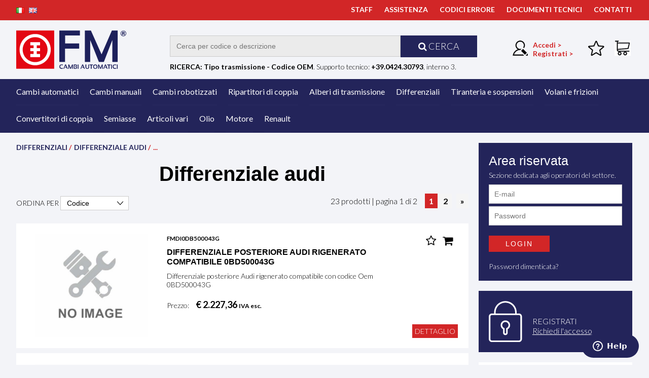

--- FILE ---
content_type: text/html; charset=UTF-8
request_url: https://fmautoeservizi.com/it/catalog/differenziali/differenziale-audi/
body_size: 12330
content:
<!DOCTYPE html>
<html lang="it">
<head>


<title>Differenziale audi - FM Auto e Servizi</title> 
<link rel="canonical" href="catalog/differenziali/differenziale-audi/"/> 
<meta property="og:title" content="Differenziale audi"/> 

<meta charset="utf-8">
<meta name="HandheldFriendly" content="True">
<meta name="viewport" content="width=device-width">
<meta name="apple-mobile-web-app-capable" content="yes" />
<meta name="apple-mobile-web-app-status-bar-style" content="black" />
<meta name="apple-touch-fullscreen" content="yes" />	

<meta name="robots" content="index,follow" />
<meta name="language" content="it">
<meta name="author" content="FM Auto e Servizi srl" />
<meta name="p:domain_verify" content="dcd055847a5fe0e6314bde17d2842471"/>

<link rel="icon" href="../images/favicon.png">

<!--[if IE]><meta http-equiv='X-UA-Compatible' content='IE=edge,chrome=1'><![endif]-->

<base href="https://fmautoeservizi.com/it/">
<link rel="alternate" href="https://fmautoeservizi.com/en/catalog/differenziali/differenziale-audi/" hreflang="en-nl" >
<link rel="alternate" href="https://fmautoeservizi.com/it/catalog/differenziali/differenziale-audi/" hreflang="it-it" >

<link rel="stylesheet" type="text/css" href="../css/slimmenu.min.css">
<link rel="stylesheet" type="text/css" href="../css/cart.min.css">
<link rel="stylesheet" type="text/css" href="../css/hover-min.css">
<link rel="stylesheet" type="text/css" href="../css/font-awesome.min.css">

<!--[if lte IE 7]>
<link rel="stylesheet" type="text/css" href="css/ie.css" media="screen" />
<![endif]-->

<link rel="stylesheet" type="text/css" href="../css/main.css?v=1768765879">    
<link rel="stylesheet" type="text/css" media="print" href="../css/print.css" />
<link rel="stylesheet" type="text/css" href="../css/responsive.min.css?v=2">
<link rel="stylesheet" type="text/css" href="../css/slick.min.css">
<link rel="stylesheet" type="text/css" href="../css/slick-theme.min.css">

<!-- jquery ui -->
<script src="../js/jquery.min.js"></script>
<link rel="stylesheet" href="../css/jquery-ui.min.css">
<script src="../js/jquery-ui.min.js"></script>


<!-- Google tag (gtag.js) -->
<script async src="https://www.googletagmanager.com/gtag/js?id=G-CM11FRV22B"></script>
<script>
  window.dataLayer = window.dataLayer || [];
  function gtag(){dataLayer.push(arguments);}
  gtag('js', new Date());
  gtag('config', 'G-CM11FRV22B');
</script>

<!-- Add fancyBox -->
<link rel="stylesheet" href="../js/fancybox/jquery.fancybox.min.css?v=2.1.4" type="text/css" media="screen" />

<script src="https://www.google.com/recaptcha/api.js" async defer></script>

<!-- Facebook Pixel Code -->
<script>
  !function(f,b,e,v,n,t,s)
  {if(f.fbq)return;n=f.fbq=function(){n.callMethod?
  n.callMethod.apply(n,arguments):n.queue.push(arguments)};
  if(!f._fbq)f._fbq=n;n.push=n;n.loaded=!0;n.version='2.0';
  n.queue=[];t=b.createElement(e);t.async=!0;
  t.src=v;s=b.getElementsByTagName(e)[0];
  s.parentNode.insertBefore(t,s)}(window, document,'script',
  'https://connect.facebook.net/en_US/fbevents.js');
  fbq('init', '267384387650909');
  fbq('track', 'PageView');
</script>
<noscript><img height="1" width="1" style="display:none"
  src="https://www.facebook.com/tr?id=267384387650909&ev=PageView&noscript=1"
/></noscript>
<!-- End Facebook Pixel Code -->

<!-- Start cookieyes banner -->
<script id="cookieyes" type="text/javascript" src="https://cdn-cookieyes.com/client_data/345dd3854edc9d35bee74c26/script.js"></script>
<!-- End cookieyes banner -->
</head>
<body>


<header>

<script>
$(document).ready(function() {
	$("#form_richiesta").validate();
});
</script>

<div class="container topbar bgred white">
	<div class="content group">
		<div class="row group">
			<div class="span6 col padding_less mt5 ">
				<a href="/it/catalog/differenziali/differenziale-audi/" class="white"><img src="../images/it.png" alt="it"></a>&nbsp;&nbsp;&nbsp;<a href="/en/catalog/differenziali/differenziale-audi/"><img src="../images/en.png" alt="" class="en"></a> 
				<!-- <a href="mailto:info@fmautoeservizi.it" class="mr10 nomobile white"><img src="../images/email.png" alt="email"><span class="nomobile ml20">  info@fmautoeservizi.it</a></a>
				<a class="mr30 nomobile white"><img src="../images/garanzia.png" alt="garanzia"> Garanzia su tutti i prodotti</a> -->
					
			</div>
			<div class="span6 col right padding_less ">
				<ul class="row mt5 bold">
					<li class="inline-block"><a href="chisiamo.html"  class="white">STAFF</a></li>
					<li class="inline-block ml20"><a href="assistenza_cambi_automatici/"  class="white">ASSISTENZA</a></li>
					<li class="inline-block ml20 uppercase"><a href="/codici-errore-cambi-automatici" class="white">Codici errore</a></li>
										<li class="inline-block ml20"><a href="explodedautomatictransmissions/"  class="white" >DOCUMENTI TECNICI</a></li>
					<li class="inline-block ml20"><a href="contatti.html"  class="white" >CONTATTI</a></li>
				</ul>
			</div>
		</div>
	</div>
</div>

<div class="container header ">
	<div class="content">
		<div class="row relative group">
			<div class="logo span3 col">
				<a href="/it/"><img src="../images/logo.svg?v=2" alt="FM Cambi Automatici" width="220"/></a>
			</div>
			<div class="span6 col mt5 nosmart">
				<div class="row col mt20">
					<form name="fm_search" id="fm_search" method="GET" action="catalog/">
						<div class="col span9 mt5">
							<p class="col span12">
							<!--
							<select name="ricerca_categorie" class="span4 col">
									<option value="0">Categoria ...</option>
									<option value="19" >Alberi di trasmissione</option><option value="156" >Articoli vari</option><option value="1" >Cambi automatici</option><option value="125" > - Cambi completi</option><option value="206" > -  - Audi</option><option value="216" > -  - Cambi completi bmw</option><option value="190" > -  - Cambio completo</option><option value="223" > -  - Citroen peugeot</option><option value="191" > -  - Fiat chrysler automobiles</option><option value="187" > -  - Ford</option><option value="230" > -  - Land rover</option><option value="126" > -  - Mercedes benz</option><option value="211" > -  - Nissan</option><option value="228" > -  - Opel</option><option value="154" > -  - Renault</option><option value="172" > -  - Toyota</option><option value="227" > -  - Volvo</option><option value="39" > - Cuscinetti</option><option value="53" > - Filtri olio</option><option value="54" > -  - Filtro olio</option><option value="112" > -  - Guarnizione coppa</option><option value="114" > -  - Guarnizione singola</option><option value="225" > -  - Guarnizione singola</option><option value="59" > -  - Kit filtro olio</option><option value="55" > - Frizioni / steel</option><option value="56" > -  - Frizioni singole</option><option value="58" > -  - Kit frizioni</option><option value="69" > -  - Kit steel</option><option value="45" > - Gruppi valvole - meccatroniche</option><option value="116" > -  - Gruppo valvole</option><option value="117" > -  - Meccatronica</option><option value="132" > -  - Parte elettrica</option><option value="115" > -  - Ricambi gruppi valvole</option><option value="43" > - Guarnizioni</option><option value="57" > -  - Guarnizione coppa</option><option value="44" > -  - Guarnizione singola</option><option value="49" > -  - Kit guarnizioni</option><option value="210" > -  - Kit master</option><option value="96" > -  - Kit pistoni</option><option value="84" > -  - Kit pistoni</option><option value="95" > -  - Pistone singolo</option><option value="197" > -  - Pistone singolo</option><option value="47" > - Hard parts</option><option value="74" > -  - Banda frenante</option><option value="106" > -  - Cuscinetto</option><option value="48" > -  - Hard parts</option><option value="75" > -  - Kit bronzine</option><option value="149" > - Paraoli</option><option value="150" > -  - Paraolio</option><option value="51" > - Parti elettriche</option><option value="231" > -  - Box solenoidi</option><option value="52" > -  - Parte elettrica</option><option value="181" > - Radiatori / scambiatori</option><option value="4" >Cambi manuali</option><option value="108" > - Alberi cambi manuali</option><option value="77" > - Cambio completo</option><option value="229" > -  - Alfa romeo</option><option value="236" > -  - Audi</option><option value="176" > -  - Bmw</option><option value="212" > -  - Citroen</option><option value="142" > -  - Fiat</option><option value="224" > -  - Ford</option><option value="226" > -  - Hyundai</option><option value="143" > -  - Iveco</option><option value="235" > -  - Land rover</option><option value="144" > -  - Mercedes</option><option value="145" > -  - Mini</option><option value="177" > -  - Nissan</option><option value="189" > -  - Opel</option><option value="215" > -  - Peugeot</option><option value="155" > -  - Renault</option><option value="192" > -  - Volkswagen</option><option value="93" > - Cuscinetto</option><option value="110" > - Ingranaggi e sincronizzatori</option><option value="103" > - Kit riparazione</option><option value="131" > -  - Volkswagen</option><option value="87" > - Paraoli</option><option value="97" > -  - Paraolio</option><option value="3" >Cambi robotizzati</option><option value="179" > - Attuatori</option><option value="171" > - Cambio completo</option><option value="240" > - Kit revisione</option><option value="80" >Convertitori di coppia</option><option value="83" > - Convertitori nuovi</option><option value="82" > - Convertitori rigenerati f.m.</option><option value="81" > - Convertitori rigenerati originali</option><option value="21" >Differenziali</option><option value="104" > - Bmw</option><option value="169" > - Differenziale audi</option><option value="98" > - Differenziale posteriore haldex</option><option value="122" > - Fiat</option><option value="217" > - Ford</option><option value="208" > - Hyundai</option><option value="233" > - Jaguar</option><option value="127" > - Jeep</option><option value="239" > - Kia</option><option value="41" > - Mercedes</option><option value="198" > - Mini</option><option value="209" > - Nissan</option><option value="188" > - Opel</option><option value="118" > - Range rover</option><option value="133" > - Range rover</option><option value="222" > - Toyota</option><option value="153" > - Volkswagen</option><option value="195" > - Volvo</option><option value="213" >Motore</option><option value="207" >Olio</option><option value="241" >Renault</option><option value="17" >Ripartitori di coppia</option><option value="140" > - Audi</option><option value="18" > - Bmw</option><option value="238" > -  - Atc300</option><option value="182" > -  - Atc350</option><option value="173" > -  - Atc35l</option><option value="196" > -  - Atc400</option><option value="174" > -  - Atc450</option><option value="175" > -  - Atc45l</option><option value="180" > - Fiat</option><option value="232" > - Ford</option><option value="123" > - Hyundai</option><option value="107" > - Jeep</option><option value="234" > - Kia</option><option value="151" > - Land rover</option><option value="214" > - Maserati</option><option value="79" > - Mercedes</option><option value="130" > - Mini</option><option value="94" > - Nissan</option><option value="111" > - Opel chevrolet</option><option value="85" > - Porsche</option><option value="86" > -  - Atcpl72</option><option value="113" > - Subaru</option><option value="121" > - Volkswagen</option><option value="146" >Semiasse</option><option value="157" > - Mercedes</option><option value="40" >Tiranteria e sospensioni</option><option value="64" >Volani e frizioni</option><option value="105" > - Attrezzature utensili</option><option value="102" > - Cuscinetti disinnesto</option><option value="101" > - Kit bulloni</option><option value="89" > - Kit completi repset </option><option value="100" > - Kit frizione</option><option value="76" > - Volano bimassa cambio meccanico</option><option value="65" > - Volano cambio automatico</option>							</select>
							-->
							<input type="text" name="ricerca" id="ricerca" value="" class="row col bggray" placeholder="Cerca per codice o descrizione">
							</p>
							<p class="col span12 center">
														</p>
						</div>
						<div class="col span3 right mt5">
							<a href="javascript:document.getElementById('fm_search').submit();" class="row inline-block bgblue white center padding10 fs18 lh130 uppercase"><i class="fa fa-search "></i> Cerca</a>
						</div>
					</form>
				</div>
				<div class="row col mt10">
					<p><b>RICERCA: Tipo trasmissione - Codice OEM</b>. Supporto tecnico: <b>+39.0424.30793</b>, interno 3.</p>
				</div>
			</div>
			<div class="span3 col right mt40 utente">
				<ul class="float-right">	
					<li class="mr20 fs14 float-left bold red left nomobile">
											<a href="registrazione.html" id="menu-login" class="">
							<img src="../images/user.png" alt="Registrazione" class="float-left mr10">
							<span class="float-left red">
							Accedi ><br>
							Registrati > 
							</span>
						</a>
										</li>
					<li class="ml10 relative float-left"><div class="row relative"><a href="wishlist.html" id="wishlist"><img src="../images/star.png" class="mr10" alt="Preferiti"></a></div></li>
					<li class="ml10 float-left"><div id="cart_mini">
<div id="cart_resume">
	<div class="resume"><a href="javascript:void(0);"><img src="../images/cart.png" alt="carrello"></a></div>	<div class="cart_mini">
	
		<p class="total">Carrello vuoto</p>
		
		
	</div>
</div></div></li>
					<li class="mr20 fs14 float-left nodesktop">
						<a href="ricerca.html"><img src="../images/search_top.png" alt="Ricerca"></a>
					</li>
				</ul>
			</div>
		</div>
	</div>
</div>

<div class="container bgblue">
	<div class="content">
		<ul  id="navigation" class="slimmenu">
			<li ><a href="/it/catalog/cambi-automatici/" class="">Cambi automatici</a><ul><li ><a href="/it/catalog/cambi-automatici/cuscinetti/" class="">Cuscinetti</a></li><li ><a href="/it/guarnizioni-cambi-automatici" class="">Guarnizioni</a><ul><li ><a href="/it/catalog/cambi-automatici/guarnizioni/pistone-singolo/" class="">Pistone singolo</a></li><li ><a href="/it/catalog/cambi-automatici/guarnizioni/guarnizione-singola/" class="">Guarnizione singola</a></li><li ><a href="/it/catalog/cambi-automatici/guarnizioni/kit-guarnizioni/" class="">Kit guarnizioni</a></li><li ><a href="/it/catalog/cambi-automatici/guarnizioni/guarnizione-coppa/" class="">Guarnizione coppa</a></li><li ><a href="/it/catalog/cambi-automatici/guarnizioni/kit-pistoni/" class="">Kit pistoni</a></li><li ><a href="/it/catalog/cambi-automatici/guarnizioni/kit-pistoni/" class="">Kit pistoni</a></li><li ><a href="/it/catalog/cambi-automatici/guarnizioni/pistone-singolo/" class="">Pistone singolo</a></li><li  style="margin-right:0px;"  ><a href="/it/catalog/cambi-automatici/guarnizioni/kit-master/" class="">Kit master</a></li></ul></li><li ><a href="/it/catalog/cambi-automatici/gruppi-valvole-meccatroniche/" class="">Gruppi valvole - meccatroniche</a><ul><li ><a href="/it/catalog/cambi-automatici/gruppi-valvole-meccatroniche/ricambi-gruppi-valvole/" class="">Ricambi gruppi valvole</a></li><li ><a href="/it/catalog/cambi-automatici/gruppi-valvole-meccatroniche/meccatronica/" class="">Meccatronica</a></li><li ><a href="/it/catalog/cambi-automatici/gruppi-valvole-meccatroniche/gruppo-valvole/" class="">Gruppo valvole</a></li><li  style="margin-right:0px;"  ><a href="/it/catalog/cambi-automatici/gruppi-valvole-meccatroniche/parte-elettrica/" class="">Parte elettrica</a></li></ul></li><li ><a href="/it/catalog/cambi-automatici/hard-parts/" class="">Hard parts</a><ul><li ><a href="/it/catalog/cambi-automatici/hard-parts/hard-parts/" class="">Hard parts</a></li><li ><a href="/it/catalog/cambi-automatici/hard-parts/banda-frenante/" class="">Banda frenante</a></li><li ><a href="/it/catalog/cambi-automatici/hard-parts/kit-bronzine/" class="">Kit bronzine</a></li><li  style="margin-right:0px;"  ><a href="/it/catalog/cambi-automatici/hard-parts/cuscinetto/" class="">Cuscinetto</a></li></ul></li><li ><a href="/it/catalog/cambi-automatici/parti-elettriche/" class="">Parti elettriche</a><ul><li ><a href="/it/catalog/cambi-automatici/parti-elettriche/parte-elettrica/" class="">Parte elettrica</a></li><li  style="margin-right:0px;"  ><a href="/it/catalog/cambi-automatici/parti-elettriche/box-solenoidi/" class="">Box solenoidi</a></li></ul></li><li ><a href="/it/catalog/cambi-automatici/filtri-olio/" class="">Filtri olio</a><ul><li ><a href="/it/catalog/cambi-automatici/filtri-olio/filtro-olio/" class="">Filtro olio</a></li><li ><a href="/it/catalog/cambi-automatici/filtri-olio/kit-filtro-olio/" class="">Kit filtro olio</a></li><li ><a href="/it/catalog/cambi-automatici/filtri-olio/guarnizione-coppa/" class="">Guarnizione coppa</a></li><li ><a href="/it/catalog/cambi-automatici/filtri-olio/guarnizione-singola/" class="">Guarnizione singola</a></li><li  style="margin-right:0px;"  ><a href="/it/catalog/cambi-automatici/filtri-olio/guarnizione-singola/" class="">Guarnizione singola</a></li></ul></li><li ><a href="/it/catalog/cambi-automatici/frizioni-steel/" class="">Frizioni / steel</a><ul><li ><a href="/it/catalog/cambi-automatici/frizioni-steel/frizioni-singole/" class="">Frizioni singole</a></li><li ><a href="/it/catalog/cambi-automatici/frizioni-steel/kit-frizioni/" class="">Kit frizioni</a></li><li  style="margin-right:0px;"  ><a href="/it/catalog/cambi-automatici/frizioni-steel/kit-steel/" class="">Kit steel</a></li></ul></li><li ><a href="/it/catalog/cambi-automatici/cambi-completi/" class="">Cambi completi</a><ul><li ><a href="/it/catalog/cambi-automatici/cambi-completi/cambio-completo/" class="">Cambio completo</a></li><li ><a href="/it/catalog/cambi-automatici/cambi-completi/mercedes-benz/" class="">Mercedes benz</a></li><li ><a href="/it/catalog/cambi-automatici/cambi-completi/renault/" class="">Renault</a></li><li ><a href="/it/catalog/cambi-automatici/cambi-completi/toyota/" class="">Toyota</a></li><li ><a href="/it/catalog/cambi-automatici/cambi-completi/ford/" class="">Ford</a></li><li ><a href="/it/catalog/cambi-automatici/cambi-completi/fiat-chrysler-automobiles/" class="">Fiat chrysler automobiles</a></li><li ><a href="/it/catalog/cambi-automatici/cambi-completi/audi/" class="">Audi</a></li><li ><a href="/it/catalog/cambi-automatici/cambi-completi/nissan/" class="">Nissan</a></li><li ><a href="/it/catalog/cambi-automatici/cambi-completi/cambi-completi-bmw/" class="">Cambi completi bmw</a></li><li ><a href="/it/catalog/cambi-automatici/cambi-completi/citroen-peugeot/" class="">Citroen peugeot</a></li><li ><a href="/it/catalog/cambi-automatici/cambi-completi/volvo/" class="">Volvo</a></li><li ><a href="/it/catalog/cambi-automatici/cambi-completi/opel/" class="">Opel</a></li><li  style="margin-right:0px;"  ><a href="/it/catalog/cambi-automatici/cambi-completi/land-rover/" class="">Land rover</a></li></ul></li><li ><a href="/it/catalog/cambi-automatici/paraoli/" class="">Paraoli</a><ul><li  style="margin-right:0px;"  ><a href="/it/catalog/cambi-automatici/paraoli/paraolio/" class="">Paraolio</a></li></ul></li><li  style="margin-right:0px;"  ><a href="/it/catalog/cambi-automatici/radiatori-scambiatori/" class="">Radiatori / scambiatori</a></li></ul></li><li ><a href="/it/catalog/cambi-manuali/" class="">Cambi manuali</a><ul><li ><a href="/it/catalog/cambi-manuali/cuscinetto/" class="">Cuscinetto</a></li><li ><a href="/it/catalog/cambi-manuali/paraoli/" class="">Paraoli</a><ul><li  style="margin-right:0px;"  ><a href="/it/catalog/cambi-manuali/paraoli/paraolio/" class="">Paraolio</a></li></ul></li><li ><a href="/it/catalog/cambi-manuali/cambio-completo/" class="">Cambio completo</a><ul><li ><a href="/it/catalog/cambi-manuali/cambio-completo/fiat/" class="">Fiat</a></li><li ><a href="/it/catalog/cambi-manuali/cambio-completo/iveco/" class="">Iveco</a></li><li ><a href="/it/catalog/cambi-manuali/cambio-completo/mercedes/" class="">Mercedes</a></li><li ><a href="/it/catalog/cambi-manuali/cambio-completo/mini/" class="">Mini</a></li><li ><a href="/it/catalog/cambi-manuali/cambio-completo/renault/" class="">Renault</a></li><li ><a href="/it/catalog/cambi-manuali/cambio-completo/bmw/" class="">Bmw</a></li><li ><a href="/it/catalog/cambi-manuali/cambio-completo/nissan/" class="">Nissan</a></li><li ><a href="/it/catalog/cambi-manuali/cambio-completo/opel/" class="">Opel</a></li><li ><a href="/it/catalog/cambi-manuali/cambio-completo/volkswagen/" class="">Volkswagen</a></li><li ><a href="/it/catalog/cambi-manuali/cambio-completo/citroen/" class="">Citroen</a></li><li ><a href="/it/catalog/cambi-manuali/cambio-completo/peugeot/" class="">Peugeot</a></li><li ><a href="/it/catalog/cambi-manuali/cambio-completo/ford/" class="">Ford</a></li><li ><a href="/it/catalog/cambi-manuali/cambio-completo/alfa-romeo/" class="">Alfa romeo</a></li><li ><a href="/it/catalog/cambi-manuali/cambio-completo/hyundai/" class="">Hyundai</a></li><li ><a href="/it/catalog/cambi-manuali/cambio-completo/land-rover/" class="">Land rover</a></li><li  style="margin-right:0px;"  ><a href="/it/catalog/cambi-manuali/cambio-completo/audi/" class="">Audi</a></li></ul></li><li ><a href="/it/catalog/cambi-manuali/alberi-cambi-manuali/" class="">Alberi cambi manuali</a></li><li ><a href="/it/catalog/cambi-manuali/kit-riparazione/" class="">Kit riparazione</a><ul><li  style="margin-right:0px;"  ><a href="/it/catalog/cambi-manuali/kit-riparazione/volkswagen/" class="">Volkswagen</a></li></ul></li><li  style="margin-right:0px;"  ><a href="/it/catalog/cambi-manuali/ingranaggi-e-sincronizzatori/" class="">Ingranaggi e sincronizzatori</a></li></ul></li><li ><a href="/it/catalog/cambi-robotizzati/" class="">Cambi robotizzati</a><ul><li ><a href="/it/cambi-robotizzati-completi" class="">Cambio completo</a></li><li ><a href="/it/catalog/cambi-robotizzati/attuatori/" class="">Attuatori</a></li><li  style="margin-right:0px;"  ><a href="/it/catalog/cambi-robotizzati/kit-revisione/" class="">Kit revisione</a></li></ul></li><li ><a href="/it/catalog/ripartitori-di-coppia/" class="">Ripartitori di coppia</a><ul><li ><a href="/it/catalog/ripartitori-di-coppia/nissan/" class="">Nissan</a></li><li ><a href="/it/catalog/ripartitori-di-coppia/bmw/" class="">Bmw</a><ul><li ><a href="/it/catalog/ripartitori-di-coppia/bmw/atc35l/" class="">Atc35l</a></li><li ><a href="/it/catalog/ripartitori-di-coppia/bmw/atc450/" class="">Atc450</a></li><li ><a href="/it/catalog/ripartitori-di-coppia/bmw/atc45l/" class="">Atc45l</a></li><li ><a href="/it/catalog/ripartitori-di-coppia/bmw/atc350/" class="">Atc350</a></li><li ><a href="/it/catalog/ripartitori-di-coppia/bmw/atc400/" class="">Atc400</a></li><li  style="margin-right:0px;"  ><a href="/it/catalog/ripartitori-di-coppia/bmw/atc300/" class="">Atc300</a></li></ul></li><li ><a href="/it/catalog/ripartitori-di-coppia/porsche/" class="">Porsche</a><ul><li  style="margin-right:0px;"  ><a href="/it/catalog/ripartitori-di-coppia/porsche/atcpl72/" class="">Atcpl72</a></li></ul></li><li ><a href="/it/catalog/ripartitori-di-coppia/mercedes/" class="">Mercedes</a></li><li ><a href="/it/catalog/ripartitori-di-coppia/jeep/" class="">Jeep</a></li><li ><a href="/it/catalog/ripartitori-di-coppia/volkswagen/" class="">Volkswagen</a></li><li ><a href="/it/catalog/ripartitori-di-coppia/opel-chevrolet/" class="">Opel chevrolet</a></li><li ><a href="/it/catalog/ripartitori-di-coppia/subaru/" class="">Subaru</a></li><li ><a href="/it/catalog/ripartitori-di-coppia/hyundai/" class="">Hyundai</a></li><li ><a href="/it/catalog/ripartitori-di-coppia/mini/" class="">Mini</a></li><li ><a href="/it/catalog/ripartitori-di-coppia/audi/" class="">Audi</a></li><li ><a href="/it/catalog/ripartitori-di-coppia/land-rover/" class="">Land rover</a></li><li ><a href="/it/catalog/ripartitori-di-coppia/fiat/" class="">Fiat</a></li><li ><a href="/it/catalog/ripartitori-di-coppia/maserati/" class="">Maserati</a></li><li ><a href="/it/catalog/ripartitori-di-coppia/ford/" class="">Ford</a></li><li  style="margin-right:0px;"  ><a href="/it/catalog/ripartitori-di-coppia/kia/" class="">Kia</a></li></ul></li><li ><a href="/it/catalog/alberi-di-trasmissione/" class="">Alberi di trasmissione</a></li><li ><a href="/it/catalog/differenziali/" class="">Differenziali</a><ul><li ><a href="/it/catalog/differenziali/mercedes/" class="">Mercedes</a></li><li ><a href="/it/catalog/differenziali/differenziale-posteriore-haldex/" class="">Differenziale posteriore haldex</a></li><li ><a href="/it/catalog/differenziali/bmw/" class="">Bmw</a></li><li ><a href="/it/catalog/differenziali/range-rover/" class="">Range rover</a></li><li ><a href="/it/catalog/differenziali/fiat/" class="">Fiat</a></li><li ><a href="/it/catalog/differenziali/jeep/" class="">Jeep</a></li><li ><a href="/it/catalog/differenziali/range-rover/" class="">Range rover</a></li><li ><a href="/it/catalog/differenziali/volkswagen/" class="">Volkswagen</a></li><li ><a href="/it/catalog/differenziali/differenziale-audi/" class="">Differenziale audi</a></li><li ><a href="/it/catalog/differenziali/opel/" class="">Opel</a></li><li ><a href="/it/catalog/differenziali/volvo/" class="">Volvo</a></li><li ><a href="/it/catalog/differenziali/mini/" class="">Mini</a></li><li ><a href="/it/catalog/differenziali/hyundai/" class="">Hyundai</a></li><li ><a href="/it/catalog/differenziali/nissan/" class="">Nissan</a></li><li ><a href="/it/catalog/differenziali/ford/" class="">Ford</a></li><li ><a href="/it/catalog/differenziali/toyota/" class="">Toyota</a></li><li ><a href="/it/catalog/differenziali/kia/" class="">Kia</a></li><li  style="margin-right:0px;"  ><a href="/it/catalog/differenziali/jaguar/" class="">Jaguar</a></li></ul></li><li ><a href="/it/catalog/tiranteria-e-sospensioni/" class="">Tiranteria e sospensioni</a></li><li ><a href="/it/catalog/volani-e-frizioni/" class="">Volani e frizioni</a><ul><li ><a href="/it/catalog/volani-e-frizioni/cuscinetti-disinnesto/" class="">Cuscinetti disinnesto</a></li><li ><a href="/it/catalog/volani-e-frizioni/kit-completi-repset/" class="">Kit completi repset </a></li><li ><a href="/it/catalog/volani-e-frizioni/kit-frizione/" class="">Kit frizione</a></li><li ><a href="/it/catalog/volani-e-frizioni/volano-cambio-automatico/" class="">Volano cambio automatico</a></li><li ><a href="/it/catalog/volani-e-frizioni/kit-bulloni/" class="">Kit bulloni</a></li><li ><a href="/it/catalog/volani-e-frizioni/attrezzature-utensili/" class="">Attrezzature utensili</a></li><li  style="margin-right:0px;"  ><a href="/it/volano-bimassa-cambio-meccanico" class="">Volano bimassa cambio meccanico</a></li></ul></li><li ><a href="/it/catalog/convertitori-di-coppia/" class="">Convertitori di coppia</a><ul><li ><a href="/it/catalog/convertitori-di-coppia/convertitori-rigenerati-originali/" class="">Convertitori rigenerati originali</a></li><li ><a href="/it/catalog/convertitori-di-coppia/convertitori-rigenerati-f-m-/" class="">Convertitori rigenerati f.m.</a></li><li  style="margin-right:0px;"  ><a href="/it/catalog/convertitori-di-coppia/convertitori-nuovi/" class="">Convertitori nuovi</a></li></ul></li><li ><a href="/it/catalog/semiasse/" class="">Semiasse</a><ul><li  style="margin-right:0px;"  ><a href="/it/catalog/semiasse/mercedes/" class="">Mercedes</a></li></ul></li><li ><a href="/it/catalog/articoli-vari/" class="">Articoli vari</a></li><li ><a href="/it/catalog/olio/" class="">Olio</a></li><li ><a href="/it/catalog/motore/" class="">Motore</a></li><li  style="margin-right:0px;"  ><a href="/it/catalog/renault/" class="">Renault</a></li><li class="notablet nodesktop bgred"><a href="chisiamo.html">STAFF</a></li><li class="notablet nodesktop bgred"><a href="assistenza_cambi_automatici/">ASSISTENZA</a></li><li class="notablet nodesktop bgred"><a href="documenti_cambi_automatici.html">DOCUMENTI TECNICI</a></li><li class="notablet nodesktop bgred"><a href="contatti.html">CONTATTI</a></li>		</ul>
	</div>
</div>


</header>
 <a href="#0" class="cd-top">Top</a><!--
<div class="container parallax relative mh300" style="background-image:url(../images/prodotti.jpg);  ">
	<div class="row group">
		<div class="label fs22" style="background:none;" ></div>
	</div>
</div>
-->


<div class="container ">   
	<div class="content group">

		<div class="span9 col padding-right20 ">
							<nav class="col row mt20 mb20 page_nav bold uppercase">
					<ul>
					<li><a href="catalog/differenziali/">Differenziali</a> / </li><li><a href="catalog/differenziali/differenziale-audi/">Differenziale audi</a> / </li><li> ... </li>	
					</ul>
				</nav>
	
								<div class="col row mb20">
					<h1  class="bold center fs40">Differenziale audi</h1>			
				</div>
					
				<div class="col row mb20">
					<div class="col span4 mt15">
						<span class="fw-normal">ORDINA PER </span>
						<select name="order" onchange="window.location.href=this.value;" class="order">
							<option value="/it/catalog/differenziali/differenziale-audi/?order=codice&orderway=asc&page=" >Codice</option>
							<option value="/it/catalog/differenziali/differenziale-audi/?order=id&orderway=desc&page=" >Novità</option>
							<option value="/it/catalog/differenziali/differenziale-audi/?order=prezzo1&orderway=asc&page="  >Prezzo più basso</option>
							<option value="/it/catalog/differenziali/differenziale-audi/?order=prezzo1&orderway=desc&page="  >Prezzo più alto</option>
						</select>
					</div>
					<div class="col span8  paginazione right">
						23 prodotti | pagina 1 di 2  &nbsp;&nbsp;&nbsp;&nbsp;<span>1</span>&nbsp;<a href="/it/catalog/differenziali/differenziale-audi/?page=2&ricerca=&tipologia=&ricerca_categorie=" title="Vai alla pagina 2">2</a>&nbsp;&nbsp;&nbsp;<a href="/it/catalog/differenziali/differenziale-audi/?page=2&ricerca=&tipologia=&ricerca_categorie=" title="Vai alla pagina successiva">&raquo;</a>					</div>
				</div>
			
			<div class="col row">
				<ul>
									<li class="row bgwhite float-left mb10">
						<div class="row display-table">
							<div class="row table-row">
								<article>

								<div class="span4 table-cell padding20">
									<a href="catalog/differenziali/differenziale-audi/differenziale-posteriore-audi-rigenerato-compatibile-0bd500043g-26950.html" title="DIFFERENZIALE POSTERIORE AUDI RIGENERATO COMPATIBILE 0BD500043G"><img src="../include/class/image.php?src=../../images/noimg.jpg&height=320&bg=255255255&x_quadro=400&y_quadro=320" alt="DIFFERENZIALE POSTERIORE AUDI RIGENERATO COMPATIBILE 0BD500043G" class="wmax"></a>
								</div>

								<div class="span6 table-cell text">
									<p class="bold mt20"><a href="catalog/differenziali/differenziale-audi/differenziale-posteriore-audi-rigenerato-compatibile-0bd500043g-26950.html" title="DIFFERENZIALE POSTERIORE AUDI RIGENERATO COMPATIBILE 0BD500043G"><small>FMDI0DB500043G</small></a></p>
									<h3 class="bold fs16 mt10"><a href="catalog/differenziali/differenziale-audi/differenziale-posteriore-audi-rigenerato-compatibile-0bd500043g-26950.html" title="DIFFERENZIALE POSTERIORE AUDI RIGENERATO COMPATIBILE 0BD500043G">DIFFERENZIALE POSTERIORE AUDI RIGENERATO COMPATIBILE 0BD500043G</a></h3>
									<p class=" mt10">Differenziale posteriore Audi
rigenerato compatibile con
codice Oem 0BD500043G</p>
									
																		<p class="prezzo mt20 mb20">
										Prezzo: <b class="fs18 ml10"> € 2.227,36 <small class="fs12"> IVA esc.</small></b>									</p>
								</div>

								<div class="span2 table-cell padding20 right relative">
									
									<form method="POST" name="form26950" id="form26950">
										<!-- aggiunta carrello -->
										<input name="action" value="add_cart" type="hidden">
										<input name="qta" value="1" type="hidden">
										<input name="id" value="26950" type="hidden">
										<a href="#login_wishlist" class="fancybox"><i class="fa fa-star-o fs22" aria-hidden="true"></i></a>										<a href="javascript:add_cart('#form26950');" class="fs22 padding10"><i class="fa fa-shopping-cart" aria-hidden="true"></i></a>
										
										<div class="center bottom0 right0 absolute">
											<a href="catalog/differenziali/differenziale-audi/differenziale-posteriore-audi-rigenerato-compatibile-0bd500043g-26950.html" class="bgred padding5 block white mr20 mb20" title="DETTAGLIO DIFFERENZIALE POSTERIORE AUDI RIGENERATO COMPATIBILE 0BD500043G">DETTAGLIO</a>
										</div>
									</form>
								</div>
								
								</article>
							</div>
						</div>
					</li>
									<li class="row bgwhite float-left mb10">
						<div class="row display-table">
							<div class="row table-row">
								<article>

								<div class="span4 table-cell padding20">
									<a href="catalog/differenziali/differenziale-audi/differenziale-posteriore-rigenerato-compatibile-con-codice-oem-0bf500043q-28340.html" title="DIFFERENZIALE POSTERIORE RIGENERATO COMPATIBILE CON CODICE OEM 0BF500043Q"><img src="../include/class/image.php?src=../../images/noimg.jpg&height=320&bg=255255255&x_quadro=400&y_quadro=320" alt="DIFFERENZIALE POSTERIORE RIGENERATO COMPATIBILE CON CODICE OEM 0BF500043Q" class="wmax"></a>
								</div>

								<div class="span6 table-cell text">
									<p class="bold mt20"><a href="catalog/differenziali/differenziale-audi/differenziale-posteriore-rigenerato-compatibile-con-codice-oem-0bf500043q-28340.html" title="DIFFERENZIALE POSTERIORE RIGENERATO COMPATIBILE CON CODICE OEM 0BF500043Q"><small>FMDI0BF500043Q</small></a></p>
									<h3 class="bold fs16 mt10"><a href="catalog/differenziali/differenziale-audi/differenziale-posteriore-rigenerato-compatibile-con-codice-oem-0bf500043q-28340.html" title="DIFFERENZIALE POSTERIORE RIGENERATO COMPATIBILE CON CODICE OEM 0BF500043Q">DIFFERENZIALE POSTERIORE RIGENERATO COMPATIBILE CON CODICE OEM 0BF500043Q</a></h3>
									<p class=" mt10"></p>
									
																		<p class="prezzo mt20 mb20">
										<a href="catalog/differenziali/differenziale-audi/differenziale-posteriore-rigenerato-compatibile-con-codice-oem-0bf500043q-28340.html?preventivo=1" class="button padding0 bgblue white fs10" title="Richiedi preventivo DIFFERENZIALE POSTERIORE RIGENERATO COMPATIBILE CON CODICE OEM 0BF500043Q">Richiedi preventivo</a>									</p>
								</div>

								<div class="span2 table-cell padding20 right relative">
									
									<form method="POST" name="form28340" id="form28340">
										<!-- aggiunta carrello -->
										<input name="action" value="add_cart" type="hidden">
										<input name="qta" value="1" type="hidden">
										<input name="id" value="28340" type="hidden">
										<a href="#login_wishlist" class="fancybox"><i class="fa fa-star-o fs22" aria-hidden="true"></i></a>										<a href="javascript:add_cart('#form28340');" class="fs22 padding10"><i class="fa fa-shopping-cart" aria-hidden="true"></i></a>
										
										<div class="center bottom0 right0 absolute">
											<a href="catalog/differenziali/differenziale-audi/differenziale-posteriore-rigenerato-compatibile-con-codice-oem-0bf500043q-28340.html" class="bgred padding5 block white mr20 mb20" title="DETTAGLIO DIFFERENZIALE POSTERIORE RIGENERATO COMPATIBILE CON CODICE OEM 0BF500043Q">DETTAGLIO</a>
										</div>
									</form>
								</div>
								
								</article>
							</div>
						</div>
					</li>
									<li class="row bgwhite float-left mb10">
						<div class="row display-table">
							<div class="row table-row">
								<article>

								<div class="span4 table-cell padding20">
									<a href="catalog/differenziali/differenziale-audi/attuatore-differenziale-posteriore-compatibile-con-0bf598080-28341.html" title="ATTUATORE DIFFERENZIALE POSTERIORE COMPATIBILE CON 0BF598080"><img src="../include/class/image.php?src=../../images/noimg.jpg&height=320&bg=255255255&x_quadro=400&y_quadro=320" alt="ATTUATORE DIFFERENZIALE POSTERIORE COMPATIBILE CON 0BF598080" class="wmax"></a>
								</div>

								<div class="span6 table-cell text">
									<p class="bold mt20"><a href="catalog/differenziali/differenziale-audi/attuatore-differenziale-posteriore-compatibile-con-0bf598080-28341.html" title="ATTUATORE DIFFERENZIALE POSTERIORE COMPATIBILE CON 0BF598080"><small>FMDI0BF598080</small></a></p>
									<h3 class="bold fs16 mt10"><a href="catalog/differenziali/differenziale-audi/attuatore-differenziale-posteriore-compatibile-con-0bf598080-28341.html" title="ATTUATORE DIFFERENZIALE POSTERIORE COMPATIBILE CON 0BF598080">ATTUATORE DIFFERENZIALE POSTERIORE COMPATIBILE CON 0BF598080</a></h3>
									<p class=" mt10">Attuatore nuovo per
differenziale posteriore Audi
VW compatibile con codice
originale 0BF598080.<br />
<br />
Installato su:<br />
Audi A4<br />
Audi S4<br />
ATV 601<br />
ATV 951</p>
									
																		<p class="prezzo mt20 mb20">
										Prezzo: <b class="fs18 ml10"> € 150,02 <small class="fs12"> IVA esc.</small></b>									</p>
								</div>

								<div class="span2 table-cell padding20 right relative">
									
									<form method="POST" name="form28341" id="form28341">
										<!-- aggiunta carrello -->
										<input name="action" value="add_cart" type="hidden">
										<input name="qta" value="1" type="hidden">
										<input name="id" value="28341" type="hidden">
										<a href="#login_wishlist" class="fancybox"><i class="fa fa-star-o fs22" aria-hidden="true"></i></a>										<a href="javascript:add_cart('#form28341');" class="fs22 padding10"><i class="fa fa-shopping-cart" aria-hidden="true"></i></a>
										
										<div class="center bottom0 right0 absolute">
											<a href="catalog/differenziali/differenziale-audi/attuatore-differenziale-posteriore-compatibile-con-0bf598080-28341.html" class="bgred padding5 block white mr20 mb20" title="DETTAGLIO ATTUATORE DIFFERENZIALE POSTERIORE COMPATIBILE CON 0BF598080">DETTAGLIO</a>
										</div>
									</form>
								</div>
								
								</article>
							</div>
						</div>
					</li>
									<li class="row bgwhite float-left mb10">
						<div class="row display-table">
							<div class="row table-row">
								<article>

								<div class="span4 table-cell padding20">
									<a href="catalog/differenziali/differenziale-audi/differenziale-posteriore-rigenerato-compatibile-con-0bc500044a-28544.html" title="DIFFERENZIALE POSTERIORE RIGENERATO COMPATIBILE CON 0BC500044A"><img src="../include/class/image.php?src=../../images/noimg.jpg&height=320&bg=255255255&x_quadro=400&y_quadro=320" alt="DIFFERENZIALE POSTERIORE RIGENERATO COMPATIBILE CON 0BC500044A" class="wmax"></a>
								</div>

								<div class="span6 table-cell text">
									<p class="bold mt20"><a href="catalog/differenziali/differenziale-audi/differenziale-posteriore-rigenerato-compatibile-con-0bc500044a-28544.html" title="DIFFERENZIALE POSTERIORE RIGENERATO COMPATIBILE CON 0BC500044A"><small>FMDI0BC500044A</small></a></p>
									<h3 class="bold fs16 mt10"><a href="catalog/differenziali/differenziale-audi/differenziale-posteriore-rigenerato-compatibile-con-0bc500044a-28544.html" title="DIFFERENZIALE POSTERIORE RIGENERATO COMPATIBILE CON 0BC500044A">DIFFERENZIALE POSTERIORE RIGENERATO COMPATIBILE CON 0BC500044A</a></h3>
									<p class=" mt10">Differenziale posteriore Audi
rigenerato compatibile con il
codice originale 0BC500044A<br />
</p>
									
																		<p class="prezzo mt20 mb20">
										Prezzo: <b class="fs18 ml10"> € 1.250,00 <small class="fs12"> IVA esc.</small></b>									</p>
								</div>

								<div class="span2 table-cell padding20 right relative">
									
									<form method="POST" name="form28544" id="form28544">
										<!-- aggiunta carrello -->
										<input name="action" value="add_cart" type="hidden">
										<input name="qta" value="1" type="hidden">
										<input name="id" value="28544" type="hidden">
										<a href="#login_wishlist" class="fancybox"><i class="fa fa-star-o fs22" aria-hidden="true"></i></a>										<a href="javascript:add_cart('#form28544');" class="fs22 padding10"><i class="fa fa-shopping-cart" aria-hidden="true"></i></a>
										
										<div class="center bottom0 right0 absolute">
											<a href="catalog/differenziali/differenziale-audi/differenziale-posteriore-rigenerato-compatibile-con-0bc500044a-28544.html" class="bgred padding5 block white mr20 mb20" title="DETTAGLIO DIFFERENZIALE POSTERIORE RIGENERATO COMPATIBILE CON 0BC500044A">DETTAGLIO</a>
										</div>
									</form>
								</div>
								
								</article>
							</div>
						</div>
					</li>
									<li class="row bgwhite float-left mb10">
						<div class="row display-table">
							<div class="row table-row">
								<article>

								<div class="span4 table-cell padding20">
									<a href="catalog/differenziali/differenziale-audi/differenziale-posteriore-rigenerato-compatibile-con-0b0500043k-0b0500043f-0b0500043-29244.html" title="DIFFERENZIALE POSTERIORE RIGENERATO COMPATIBILE CON 0B0500043K - 0B0500043F - 0B0500043"><img src="../include/class/image.php?src=../../download/import/foto/FMDI0B0.001.jpg&height=320&bg=255255255&x_quadro=400&y_quadro=320" alt="DIFFERENZIALE POSTERIORE RIGENERATO COMPATIBILE CON 0B0500043K - 0B0500043F - 0B0500043" class="wmax"></a>
								</div>

								<div class="span6 table-cell text">
									<p class="bold mt20"><a href="catalog/differenziali/differenziale-audi/differenziale-posteriore-rigenerato-compatibile-con-0b0500043k-0b0500043f-0b0500043-29244.html" title="DIFFERENZIALE POSTERIORE RIGENERATO COMPATIBILE CON 0B0500043K - 0B0500043F - 0B0500043"><small>FMDI0B0.001</small></a></p>
									<h3 class="bold fs16 mt10"><a href="catalog/differenziali/differenziale-audi/differenziale-posteriore-rigenerato-compatibile-con-0b0500043k-0b0500043f-0b0500043-29244.html" title="DIFFERENZIALE POSTERIORE RIGENERATO COMPATIBILE CON 0B0500043K - 0B0500043F - 0B0500043">DIFFERENZIALE POSTERIORE RIGENERATO COMPATIBILE CON 0B0500043K - 0B0500043F - 0B0500043</a></h3>
									<p class=" mt10">Differenziale posteriore
rigenerato compatibile con
codice Oem 0B0500043K -
0B0500043F - 0B0500043</p>
									
																		<p class="prezzo mt20 mb20">
										Prezzo: <b class="fs18 ml10"> € 1.720,78 <small class="fs12"> IVA esc.</small></b>									</p>
								</div>

								<div class="span2 table-cell padding20 right relative">
									
									<form method="POST" name="form29244" id="form29244">
										<!-- aggiunta carrello -->
										<input name="action" value="add_cart" type="hidden">
										<input name="qta" value="1" type="hidden">
										<input name="id" value="29244" type="hidden">
										<a href="#login_wishlist" class="fancybox"><i class="fa fa-star-o fs22" aria-hidden="true"></i></a>										<a href="javascript:add_cart('#form29244');" class="fs22 padding10"><i class="fa fa-shopping-cart" aria-hidden="true"></i></a>
										
										<div class="center bottom0 right0 absolute">
											<a href="catalog/differenziali/differenziale-audi/differenziale-posteriore-rigenerato-compatibile-con-0b0500043k-0b0500043f-0b0500043-29244.html" class="bgred padding5 block white mr20 mb20" title="DETTAGLIO DIFFERENZIALE POSTERIORE RIGENERATO COMPATIBILE CON 0B0500043K - 0B0500043F - 0B0500043">DETTAGLIO</a>
										</div>
									</form>
								</div>
								
								</article>
							</div>
						</div>
					</li>
									<li class="row bgwhite float-left mb10">
						<div class="row display-table">
							<div class="row table-row">
								<article>

								<div class="span4 table-cell padding20">
									<a href="catalog/differenziali/differenziale-audi/kit-revisione-differenziale-posteriore-compatibile-per-0bc500043q-29250.html" title="KIT REVISIONE DIFFERENZIALE POSTERIORE COMPATIBILE PER 0BC500043Q"><img src="../include/class/image.php?src=../../images/noimg.jpg&height=320&bg=255255255&x_quadro=400&y_quadro=320" alt="KIT REVISIONE DIFFERENZIALE POSTERIORE COMPATIBILE PER 0BC500043Q" class="wmax"></a>
								</div>

								<div class="span6 table-cell text">
									<p class="bold mt20"><a href="catalog/differenziali/differenziale-audi/kit-revisione-differenziale-posteriore-compatibile-per-0bc500043q-29250.html" title="KIT REVISIONE DIFFERENZIALE POSTERIORE COMPATIBILE PER 0BC500043Q"><small>FMDIAUDI.001</small></a></p>
									<h3 class="bold fs16 mt10"><a href="catalog/differenziali/differenziale-audi/kit-revisione-differenziale-posteriore-compatibile-per-0bc500043q-29250.html" title="KIT REVISIONE DIFFERENZIALE POSTERIORE COMPATIBILE PER 0BC500043Q">KIT REVISIONE DIFFERENZIALE POSTERIORE COMPATIBILE PER 0BC500043Q</a></h3>
									<p class=" mt10">Kit revisione per differenziale
posteriore Audi compatibile
per codice originale
0BC500043Q<br />
</p>
									
																		<p class="prezzo mt20 mb20">
										Prezzo: <b class="fs18 ml10"> € 300,00 <small class="fs12"> IVA esc.</small></b>									</p>
								</div>

								<div class="span2 table-cell padding20 right relative">
									
									<form method="POST" name="form29250" id="form29250">
										<!-- aggiunta carrello -->
										<input name="action" value="add_cart" type="hidden">
										<input name="qta" value="1" type="hidden">
										<input name="id" value="29250" type="hidden">
										<a href="#login_wishlist" class="fancybox"><i class="fa fa-star-o fs22" aria-hidden="true"></i></a>										<a href="javascript:add_cart('#form29250');" class="fs22 padding10"><i class="fa fa-shopping-cart" aria-hidden="true"></i></a>
										
										<div class="center bottom0 right0 absolute">
											<a href="catalog/differenziali/differenziale-audi/kit-revisione-differenziale-posteriore-compatibile-per-0bc500043q-29250.html" class="bgred padding5 block white mr20 mb20" title="DETTAGLIO KIT REVISIONE DIFFERENZIALE POSTERIORE COMPATIBILE PER 0BC500043Q">DETTAGLIO</a>
										</div>
									</form>
								</div>
								
								</article>
							</div>
						</div>
					</li>
									<li class="row bgwhite float-left mb10">
						<div class="row display-table">
							<div class="row table-row">
								<article>

								<div class="span4 table-cell padding20">
									<a href="catalog/differenziali/differenziale-audi/differenziale-posteriore-rigenerato-compatibile-con-0ay525010n-0ay525010f-0bs525010d-29552.html" title="DIFFERENZIALE POSTERIORE RIGENERATO COMPATIBILE CON 0AY525010N - 0AY525010F - 0BS525010D"><img src="../include/class/image.php?src=../../download/import/foto/FMDI0AY525010N.jpg&height=320&bg=255255255&x_quadro=400&y_quadro=320" alt="DIFFERENZIALE POSTERIORE RIGENERATO COMPATIBILE CON 0AY525010N - 0AY525010F - 0BS525010D" class="wmax"></a>
								</div>

								<div class="span6 table-cell text">
									<p class="bold mt20"><a href="catalog/differenziali/differenziale-audi/differenziale-posteriore-rigenerato-compatibile-con-0ay525010n-0ay525010f-0bs525010d-29552.html" title="DIFFERENZIALE POSTERIORE RIGENERATO COMPATIBILE CON 0AY525010N - 0AY525010F - 0BS525010D"><small>FMDI0AY525010N</small></a></p>
									<h3 class="bold fs16 mt10"><a href="catalog/differenziali/differenziale-audi/differenziale-posteriore-rigenerato-compatibile-con-0ay525010n-0ay525010f-0bs525010d-29552.html" title="DIFFERENZIALE POSTERIORE RIGENERATO COMPATIBILE CON 0AY525010N - 0AY525010F - 0BS525010D">DIFFERENZIALE POSTERIORE RIGENERATO COMPATIBILE CON 0AY525010N - 0AY525010F - 0BS525010D</a></h3>
									<p class=" mt10">Differenziale posteriore
rigenerato per modelli Audi
VW compatibile con i codici
originali:

0AY525010N - 0AY525010F -
0BS525010D

Installato su:
AUDI Q3 (8UB, 8UG) 2013-UP
VW SHARAN (7N1, 7N2)
2013-UP
VW TIGUAN (5N_ ) 2013-UP
VW TIGUAN (AD1)...</p>
									
																		<p class="prezzo mt20 mb20">
										Prezzo: <b class="fs18 ml10"> € 1.979,03 <small class="fs12"> IVA esc.</small></b>									</p>
								</div>

								<div class="span2 table-cell padding20 right relative">
									
									<form method="POST" name="form29552" id="form29552">
										<!-- aggiunta carrello -->
										<input name="action" value="add_cart" type="hidden">
										<input name="qta" value="1" type="hidden">
										<input name="id" value="29552" type="hidden">
										<a href="#login_wishlist" class="fancybox"><i class="fa fa-star-o fs22" aria-hidden="true"></i></a>										<a href="javascript:add_cart('#form29552');" class="fs22 padding10"><i class="fa fa-shopping-cart" aria-hidden="true"></i></a>
										
										<div class="center bottom0 right0 absolute">
											<a href="catalog/differenziali/differenziale-audi/differenziale-posteriore-rigenerato-compatibile-con-0ay525010n-0ay525010f-0bs525010d-29552.html" class="bgred padding5 block white mr20 mb20" title="DETTAGLIO DIFFERENZIALE POSTERIORE RIGENERATO COMPATIBILE CON 0AY525010N - 0AY525010F - 0BS525010D">DETTAGLIO</a>
										</div>
									</form>
								</div>
								
								</article>
							</div>
						</div>
					</li>
									<li class="row bgwhite float-left mb10">
						<div class="row display-table">
							<div class="row table-row">
								<article>

								<div class="span4 table-cell padding20">
									<a href="catalog/differenziali/differenziale-audi/frizione-haldex-rigenerata-compatibile-con-codice-0cq525554c-0cq525554m-30255.html" title="FRIZIONE HALDEX RIGENERATA COMPATIBILE CON CODICE 0CQ525554C- 0CQ525554M"><img src="../include/class/image.php?src=../../download/import/foto/FMDI0CQ.003.jpg&height=320&bg=255255255&x_quadro=400&y_quadro=320" alt="FRIZIONE HALDEX RIGENERATA COMPATIBILE CON CODICE 0CQ525554C- 0CQ525554M" class="wmax"></a>
								</div>

								<div class="span6 table-cell text">
									<p class="bold mt20"><a href="catalog/differenziali/differenziale-audi/frizione-haldex-rigenerata-compatibile-con-codice-0cq525554c-0cq525554m-30255.html" title="FRIZIONE HALDEX RIGENERATA COMPATIBILE CON CODICE 0CQ525554C- 0CQ525554M"><small>FMDI0CQ.003</small></a></p>
									<h3 class="bold fs16 mt10"><a href="catalog/differenziali/differenziale-audi/frizione-haldex-rigenerata-compatibile-con-codice-0cq525554c-0cq525554m-30255.html" title="FRIZIONE HALDEX RIGENERATA COMPATIBILE CON CODICE 0CQ525554C- 0CQ525554M">FRIZIONE HALDEX RIGENERATA COMPATIBILE CON CODICE 0CQ525554C- 0CQ525554M</a></h3>
									<p class=" mt10">Frzione haldex rigenerata
compatibile con codici originali<br />
<br />
0CQ525554C<br />
0CQ 525 554 C<br />
0CQ525554T<br />
0CQ 525 554 T<br />
0CQ525554M<br />
0CQ 525 554 M<br />
<br />
ATTENZIONE<br />
ESAUSTO DA RENDERE</p>
									
																		<p class="prezzo mt20 mb20">
										Prezzo: <b class="fs18 ml10"> € 990,00 <small class="fs12"> IVA esc.</small></b>									</p>
								</div>

								<div class="span2 table-cell padding20 right relative">
									
									<form method="POST" name="form30255" id="form30255">
										<!-- aggiunta carrello -->
										<input name="action" value="add_cart" type="hidden">
										<input name="qta" value="1" type="hidden">
										<input name="id" value="30255" type="hidden">
										<a href="#login_wishlist" class="fancybox"><i class="fa fa-star-o fs22" aria-hidden="true"></i></a>										<a href="javascript:add_cart('#form30255');" class="fs22 padding10"><i class="fa fa-shopping-cart" aria-hidden="true"></i></a>
										
										<div class="center bottom0 right0 absolute">
											<a href="catalog/differenziali/differenziale-audi/frizione-haldex-rigenerata-compatibile-con-codice-0cq525554c-0cq525554m-30255.html" class="bgred padding5 block white mr20 mb20" title="DETTAGLIO FRIZIONE HALDEX RIGENERATA COMPATIBILE CON CODICE 0CQ525554C- 0CQ525554M">DETTAGLIO</a>
										</div>
									</form>
								</div>
								
								</article>
							</div>
						</div>
					</li>
									<li class="row bgwhite float-left mb10">
						<div class="row display-table">
							<div class="row table-row">
								<article>

								<div class="span4 table-cell padding20">
									<a href="catalog/differenziali/differenziale-audi/differenziale-posteriore-audi-rigenerato-compatibile-con-codice-0b0500043j-30570.html" title="DIFFERENZIALE POSTERIORE AUDI RIGENERATO COMPATIBILE CON CODICE 0B0500043J"><img src="../include/class/image.php?src=../../download/import/foto/FMDIAUDI.004.jpg&height=320&bg=255255255&x_quadro=400&y_quadro=320" alt="DIFFERENZIALE POSTERIORE AUDI RIGENERATO COMPATIBILE CON CODICE 0B0500043J" class="wmax"></a>
								</div>

								<div class="span6 table-cell text">
									<p class="bold mt20"><a href="catalog/differenziali/differenziale-audi/differenziale-posteriore-audi-rigenerato-compatibile-con-codice-0b0500043j-30570.html" title="DIFFERENZIALE POSTERIORE AUDI RIGENERATO COMPATIBILE CON CODICE 0B0500043J"><small>FMDIAUDI.004</small></a></p>
									<h3 class="bold fs16 mt10"><a href="catalog/differenziali/differenziale-audi/differenziale-posteriore-audi-rigenerato-compatibile-con-codice-0b0500043j-30570.html" title="DIFFERENZIALE POSTERIORE AUDI RIGENERATO COMPATIBILE CON CODICE 0B0500043J">DIFFERENZIALE POSTERIORE AUDI RIGENERATO COMPATIBILE CON CODICE 0B0500043J</a></h3>
									<p class=" mt10">DIFFERENZIALE
POSTERIORE AUDI
RIGENERATO
COMPATIBILE CON CODICE
0B0500043J</p>
									
																		<p class="prezzo mt20 mb20">
										Prezzo: <b class="fs18 ml10"> € 1.579,79 <small class="fs12"> IVA esc.</small></b>									</p>
								</div>

								<div class="span2 table-cell padding20 right relative">
									
									<form method="POST" name="form30570" id="form30570">
										<!-- aggiunta carrello -->
										<input name="action" value="add_cart" type="hidden">
										<input name="qta" value="1" type="hidden">
										<input name="id" value="30570" type="hidden">
										<a href="#login_wishlist" class="fancybox"><i class="fa fa-star-o fs22" aria-hidden="true"></i></a>										<a href="javascript:add_cart('#form30570');" class="fs22 padding10"><i class="fa fa-shopping-cart" aria-hidden="true"></i></a>
										
										<div class="center bottom0 right0 absolute">
											<a href="catalog/differenziali/differenziale-audi/differenziale-posteriore-audi-rigenerato-compatibile-con-codice-0b0500043j-30570.html" class="bgred padding5 block white mr20 mb20" title="DETTAGLIO DIFFERENZIALE POSTERIORE AUDI RIGENERATO COMPATIBILE CON CODICE 0B0500043J">DETTAGLIO</a>
										</div>
									</form>
								</div>
								
								</article>
							</div>
						</div>
					</li>
									<li class="row bgwhite float-left mb10">
						<div class="row display-table">
							<div class="row table-row">
								<article>

								<div class="span4 table-cell padding20">
									<a href="catalog/differenziali/differenziale-audi/differenziale-posteriore-vw-touareg-compatibile-con-0g2500043b-32268.html" title="DIFFERENZIALE POSTERIORE VW TOUAREG COMPATIBILE CON 0G2500043B"><img src="../include/class/image.php?src=../../images/noimg.jpg&height=320&bg=255255255&x_quadro=400&y_quadro=320" alt="DIFFERENZIALE POSTERIORE VW TOUAREG COMPATIBILE CON 0G2500043B" class="wmax"></a>
								</div>

								<div class="span6 table-cell text">
									<p class="bold mt20"><a href="catalog/differenziali/differenziale-audi/differenziale-posteriore-vw-touareg-compatibile-con-0g2500043b-32268.html" title="DIFFERENZIALE POSTERIORE VW TOUAREG COMPATIBILE CON 0G2500043B"><small>FMDI0G2500043B</small></a></p>
									<h3 class="bold fs16 mt10"><a href="catalog/differenziali/differenziale-audi/differenziale-posteriore-vw-touareg-compatibile-con-0g2500043b-32268.html" title="DIFFERENZIALE POSTERIORE VW TOUAREG COMPATIBILE CON 0G2500043B">DIFFERENZIALE POSTERIORE VW TOUAREG COMPATIBILE CON 0G2500043B</a></h3>
									<p class=" mt10"></p>
									
																		<p class="prezzo mt20 mb20">
										<a href="catalog/differenziali/differenziale-audi/differenziale-posteriore-vw-touareg-compatibile-con-0g2500043b-32268.html?preventivo=1" class="button padding0 bgblue white fs10" title="Richiedi preventivo DIFFERENZIALE POSTERIORE VW TOUAREG COMPATIBILE CON 0G2500043B">Richiedi preventivo</a>									</p>
								</div>

								<div class="span2 table-cell padding20 right relative">
									
									<form method="POST" name="form32268" id="form32268">
										<!-- aggiunta carrello -->
										<input name="action" value="add_cart" type="hidden">
										<input name="qta" value="1" type="hidden">
										<input name="id" value="32268" type="hidden">
										<a href="#login_wishlist" class="fancybox"><i class="fa fa-star-o fs22" aria-hidden="true"></i></a>										<a href="javascript:add_cart('#form32268');" class="fs22 padding10"><i class="fa fa-shopping-cart" aria-hidden="true"></i></a>
										
										<div class="center bottom0 right0 absolute">
											<a href="catalog/differenziali/differenziale-audi/differenziale-posteriore-vw-touareg-compatibile-con-0g2500043b-32268.html" class="bgred padding5 block white mr20 mb20" title="DETTAGLIO DIFFERENZIALE POSTERIORE VW TOUAREG COMPATIBILE CON 0G2500043B">DETTAGLIO</a>
										</div>
									</form>
								</div>
								
								</article>
							</div>
						</div>
					</li>
									<li class="row bgwhite float-left mb10">
						<div class="row display-table">
							<div class="row table-row">
								<article>

								<div class="span4 table-cell padding20">
									<a href="catalog/differenziali/differenziale-audi/kit-attuatore-pompa-di-alimentazione-differenziale-posteriore-haldex-compatibile-con-0ay598549a-29301.html" title="KIT ATTUATORE POMPA DI ALIMENTAZIONE DIFFERENZIALE POSTERIORE HALDEX COMPATIBILE CON 0AY598549A"><img src="../include/class/image.php?src=../../download/import/foto/FMDI0AY598549A.jpg&height=320&bg=255255255&x_quadro=400&y_quadro=320" alt="KIT ATTUATORE POMPA DI ALIMENTAZIONE DIFFERENZIALE POSTERIORE HALDEX COMPATIBILE CON 0AY598549A" class="wmax"></a>
								</div>

								<div class="span6 table-cell text">
									<p class="bold mt20"><a href="catalog/differenziali/differenziale-audi/kit-attuatore-pompa-di-alimentazione-differenziale-posteriore-haldex-compatibile-con-0ay598549a-29301.html" title="KIT ATTUATORE POMPA DI ALIMENTAZIONE DIFFERENZIALE POSTERIORE HALDEX COMPATIBILE CON 0AY598549A"><small>FMDI0AY598549A</small></a></p>
									<h3 class="bold fs16 mt10"><a href="catalog/differenziali/differenziale-audi/kit-attuatore-pompa-di-alimentazione-differenziale-posteriore-haldex-compatibile-con-0ay598549a-29301.html" title="KIT ATTUATORE POMPA DI ALIMENTAZIONE DIFFERENZIALE POSTERIORE HALDEX COMPATIBILE CON 0AY598549A">KIT ATTUATORE POMPA DI ALIMENTAZIONE DIFFERENZIALE POSTERIORE HALDEX COMPATIBILE CON 0AY598549A</a></h3>
									<p class=" mt10"></p>
									
																		<p class="prezzo mt20 mb20">
										Prezzo: <b class="fs18 ml10"> € 300,89 <small class="fs12"> IVA esc.</small></b>									</p>
								</div>

								<div class="span2 table-cell padding20 right relative">
									
									<form method="POST" name="form29301" id="form29301">
										<!-- aggiunta carrello -->
										<input name="action" value="add_cart" type="hidden">
										<input name="qta" value="1" type="hidden">
										<input name="id" value="29301" type="hidden">
										<a href="#login_wishlist" class="fancybox"><i class="fa fa-star-o fs22" aria-hidden="true"></i></a>										<a href="javascript:add_cart('#form29301');" class="fs22 padding10"><i class="fa fa-shopping-cart" aria-hidden="true"></i></a>
										
										<div class="center bottom0 right0 absolute">
											<a href="catalog/differenziali/differenziale-audi/kit-attuatore-pompa-di-alimentazione-differenziale-posteriore-haldex-compatibile-con-0ay598549a-29301.html" class="bgred padding5 block white mr20 mb20" title="DETTAGLIO KIT ATTUATORE POMPA DI ALIMENTAZIONE DIFFERENZIALE POSTERIORE HALDEX COMPATIBILE CON 0AY598549A">DETTAGLIO</a>
										</div>
									</form>
								</div>
								
								</article>
							</div>
						</div>
					</li>
									<li class="row bgwhite float-left mb10">
						<div class="row display-table">
							<div class="row table-row">
								<article>

								<div class="span4 table-cell padding20">
									<a href="catalog/differenziali/differenziale-audi/differenziale-posteriore-autobloccante-audi-compatibile-con-0bf500044-33064.html" title="DIFFERENZIALE POSTERIORE AUTOBLOCCANTE AUDI COMPATIBILE CON 0BF500044"><img src="../include/class/image.php?src=../../download/import/foto/FMDI0BF500044.jpg&height=320&bg=255255255&x_quadro=400&y_quadro=320" alt="DIFFERENZIALE POSTERIORE AUTOBLOCCANTE AUDI COMPATIBILE CON 0BF500044" class="wmax"></a>
								</div>

								<div class="span6 table-cell text">
									<p class="bold mt20"><a href="catalog/differenziali/differenziale-audi/differenziale-posteriore-autobloccante-audi-compatibile-con-0bf500044-33064.html" title="DIFFERENZIALE POSTERIORE AUTOBLOCCANTE AUDI COMPATIBILE CON 0BF500044"><small>FMDI0BF500044</small></a></p>
									<h3 class="bold fs16 mt10"><a href="catalog/differenziali/differenziale-audi/differenziale-posteriore-autobloccante-audi-compatibile-con-0bf500044-33064.html" title="DIFFERENZIALE POSTERIORE AUTOBLOCCANTE AUDI COMPATIBILE CON 0BF500044">DIFFERENZIALE POSTERIORE AUTOBLOCCANTE AUDI COMPATIBILE CON 0BF500044</a></h3>
									<p class=" mt10">DIFFERENZIALE
POSTERIORE
AUTOBLOCCANTE AUDI
COMPATIBILE CON
0BF500044<br />
VERSIONE SPORTIVA
AUTOBLOCCANTE</p>
									
																		<p class="prezzo mt20 mb20">
										<a href="catalog/differenziali/differenziale-audi/differenziale-posteriore-autobloccante-audi-compatibile-con-0bf500044-33064.html?preventivo=1" class="button padding0 bgblue white fs10" title="Richiedi preventivo DIFFERENZIALE POSTERIORE AUTOBLOCCANTE AUDI COMPATIBILE CON 0BF500044">Richiedi preventivo</a>									</p>
								</div>

								<div class="span2 table-cell padding20 right relative">
									
									<form method="POST" name="form33064" id="form33064">
										<!-- aggiunta carrello -->
										<input name="action" value="add_cart" type="hidden">
										<input name="qta" value="1" type="hidden">
										<input name="id" value="33064" type="hidden">
										<a href="#login_wishlist" class="fancybox"><i class="fa fa-star-o fs22" aria-hidden="true"></i></a>										<a href="javascript:add_cart('#form33064');" class="fs22 padding10"><i class="fa fa-shopping-cart" aria-hidden="true"></i></a>
										
										<div class="center bottom0 right0 absolute">
											<a href="catalog/differenziali/differenziale-audi/differenziale-posteriore-autobloccante-audi-compatibile-con-0bf500044-33064.html" class="bgred padding5 block white mr20 mb20" title="DETTAGLIO DIFFERENZIALE POSTERIORE AUTOBLOCCANTE AUDI COMPATIBILE CON 0BF500044">DETTAGLIO</a>
										</div>
									</form>
								</div>
								
								</article>
							</div>
						</div>
					</li>
									<li class="row bgwhite float-left mb10">
						<div class="row display-table">
							<div class="row table-row">
								<article>

								<div class="span4 table-cell padding20">
									<a href="catalog/differenziali/differenziale-audi/differenziale-posteriore-audi-rigenerato-compatibile-con-0b0-500-043-g-34449.html" title="DIFFERENZIALE POSTERIORE AUDI RIGENERATO COMPATIBILE CON 0B0 500 043 G"><img src="../include/class/image.php?src=../../images/noimg.jpg&height=320&bg=255255255&x_quadro=400&y_quadro=320" alt="DIFFERENZIALE POSTERIORE AUDI RIGENERATO COMPATIBILE CON 0B0 500 043 G" class="wmax"></a>
								</div>

								<div class="span6 table-cell text">
									<p class="bold mt20"><a href="catalog/differenziali/differenziale-audi/differenziale-posteriore-audi-rigenerato-compatibile-con-0b0-500-043-g-34449.html" title="DIFFERENZIALE POSTERIORE AUDI RIGENERATO COMPATIBILE CON 0B0 500 043 G"><small>FMDI0B0.002</small></a></p>
									<h3 class="bold fs16 mt10"><a href="catalog/differenziali/differenziale-audi/differenziale-posteriore-audi-rigenerato-compatibile-con-0b0-500-043-g-34449.html" title="DIFFERENZIALE POSTERIORE AUDI RIGENERATO COMPATIBILE CON 0B0 500 043 G">DIFFERENZIALE POSTERIORE AUDI RIGENERATO COMPATIBILE CON 0B0 500 043 G</a></h3>
									<p class=" mt10">DIFFERENZIALE
POSTERIORE AUDI
RIGENERATO COMPATIBILE
CON 0B0 500 043 G</p>
									
																		<p class="prezzo mt20 mb20">
										<a href="catalog/differenziali/differenziale-audi/differenziale-posteriore-audi-rigenerato-compatibile-con-0b0-500-043-g-34449.html?preventivo=1" class="button padding0 bgblue white fs10" title="Richiedi preventivo DIFFERENZIALE POSTERIORE AUDI RIGENERATO COMPATIBILE CON 0B0 500 043 G">Richiedi preventivo</a>									</p>
								</div>

								<div class="span2 table-cell padding20 right relative">
									
									<form method="POST" name="form34449" id="form34449">
										<!-- aggiunta carrello -->
										<input name="action" value="add_cart" type="hidden">
										<input name="qta" value="1" type="hidden">
										<input name="id" value="34449" type="hidden">
										<a href="#login_wishlist" class="fancybox"><i class="fa fa-star-o fs22" aria-hidden="true"></i></a>										<a href="javascript:add_cart('#form34449');" class="fs22 padding10"><i class="fa fa-shopping-cart" aria-hidden="true"></i></a>
										
										<div class="center bottom0 right0 absolute">
											<a href="catalog/differenziali/differenziale-audi/differenziale-posteriore-audi-rigenerato-compatibile-con-0b0-500-043-g-34449.html" class="bgred padding5 block white mr20 mb20" title="DETTAGLIO DIFFERENZIALE POSTERIORE AUDI RIGENERATO COMPATIBILE CON 0B0 500 043 G">DETTAGLIO</a>
										</div>
									</form>
								</div>
								
								</article>
							</div>
						</div>
					</li>
									<li class="row bgwhite float-left mb10">
						<div class="row display-table">
							<div class="row table-row">
								<article>

								<div class="span4 table-cell padding20">
									<a href="catalog/differenziali/differenziale-audi/differenziale-posteriore-rigenerato-compatibile-con-0br525010h-34501.html" title="DIFFERENZIALE POSTERIORE RIGENERATO COMPATIBILE CON 0BR525010H"><img src="../include/class/image.php?src=../../download/import/foto/FMDI0BR.002.jpg&height=320&bg=255255255&x_quadro=400&y_quadro=320" alt="DIFFERENZIALE POSTERIORE RIGENERATO COMPATIBILE CON 0BR525010H" class="wmax"></a>
								</div>

								<div class="span6 table-cell text">
									<p class="bold mt20"><a href="catalog/differenziali/differenziale-audi/differenziale-posteriore-rigenerato-compatibile-con-0br525010h-34501.html" title="DIFFERENZIALE POSTERIORE RIGENERATO COMPATIBILE CON 0BR525010H"><small>FMDI0BR.002</small></a></p>
									<h3 class="bold fs16 mt10"><a href="catalog/differenziali/differenziale-audi/differenziale-posteriore-rigenerato-compatibile-con-0br525010h-34501.html" title="DIFFERENZIALE POSTERIORE RIGENERATO COMPATIBILE CON 0BR525010H">DIFFERENZIALE POSTERIORE RIGENERATO COMPATIBILE CON 0BR525010H</a></h3>
									<p class=" mt10"></p>
									
																		<p class="prezzo mt20 mb20">
										<a href="catalog/differenziali/differenziale-audi/differenziale-posteriore-rigenerato-compatibile-con-0br525010h-34501.html?preventivo=1" class="button padding0 bgblue white fs10" title="Richiedi preventivo DIFFERENZIALE POSTERIORE RIGENERATO COMPATIBILE CON 0BR525010H">Richiedi preventivo</a>									</p>
								</div>

								<div class="span2 table-cell padding20 right relative">
									
									<form method="POST" name="form34501" id="form34501">
										<!-- aggiunta carrello -->
										<input name="action" value="add_cart" type="hidden">
										<input name="qta" value="1" type="hidden">
										<input name="id" value="34501" type="hidden">
										<a href="#login_wishlist" class="fancybox"><i class="fa fa-star-o fs22" aria-hidden="true"></i></a>										<a href="javascript:add_cart('#form34501');" class="fs22 padding10"><i class="fa fa-shopping-cart" aria-hidden="true"></i></a>
										
										<div class="center bottom0 right0 absolute">
											<a href="catalog/differenziali/differenziale-audi/differenziale-posteriore-rigenerato-compatibile-con-0br525010h-34501.html" class="bgred padding5 block white mr20 mb20" title="DETTAGLIO DIFFERENZIALE POSTERIORE RIGENERATO COMPATIBILE CON 0BR525010H">DETTAGLIO</a>
										</div>
									</form>
								</div>
								
								</article>
							</div>
						</div>
					</li>
									<li class="row bgwhite float-left mb10">
						<div class="row display-table">
							<div class="row table-row">
								<article>

								<div class="span4 table-cell padding20">
									<a href="catalog/differenziali/differenziale-audi/frizione-haldex-revisionata-compatibile-con-0cq-525-207-a-35147.html" title="FRIZIONE HALDEX REVISIONATA COMPATIBILE CON 0CQ 525 207 A"><img src="../include/class/image.php?src=../../images/noimg.jpg&height=320&bg=255255255&x_quadro=400&y_quadro=320" alt="FRIZIONE HALDEX REVISIONATA COMPATIBILE CON 0CQ 525 207 A" class="wmax"></a>
								</div>

								<div class="span6 table-cell text">
									<p class="bold mt20"><a href="catalog/differenziali/differenziale-audi/frizione-haldex-revisionata-compatibile-con-0cq-525-207-a-35147.html" title="FRIZIONE HALDEX REVISIONATA COMPATIBILE CON 0CQ 525 207 A"><small>FMDI0CQ.009</small></a></p>
									<h3 class="bold fs16 mt10"><a href="catalog/differenziali/differenziale-audi/frizione-haldex-revisionata-compatibile-con-0cq-525-207-a-35147.html" title="FRIZIONE HALDEX REVISIONATA COMPATIBILE CON 0CQ 525 207 A">FRIZIONE HALDEX REVISIONATA COMPATIBILE CON 0CQ 525 207 A</a></h3>
									<p class=" mt10">FRIZIONE HALDEX
REVISIONATA COMPATIBILE
CON 0CQ 525 207 A</p>
									
																		<p class="prezzo mt20 mb20">
										Prezzo: <b class="fs18 ml10"> € 1.050,00 <small class="fs12"> IVA esc.</small></b>									</p>
								</div>

								<div class="span2 table-cell padding20 right relative">
									
									<form method="POST" name="form35147" id="form35147">
										<!-- aggiunta carrello -->
										<input name="action" value="add_cart" type="hidden">
										<input name="qta" value="1" type="hidden">
										<input name="id" value="35147" type="hidden">
										<a href="#login_wishlist" class="fancybox"><i class="fa fa-star-o fs22" aria-hidden="true"></i></a>										<a href="javascript:add_cart('#form35147');" class="fs22 padding10"><i class="fa fa-shopping-cart" aria-hidden="true"></i></a>
										
										<div class="center bottom0 right0 absolute">
											<a href="catalog/differenziali/differenziale-audi/frizione-haldex-revisionata-compatibile-con-0cq-525-207-a-35147.html" class="bgred padding5 block white mr20 mb20" title="DETTAGLIO FRIZIONE HALDEX REVISIONATA COMPATIBILE CON 0CQ 525 207 A">DETTAGLIO</a>
										</div>
									</form>
								</div>
								
								</article>
							</div>
						</div>
					</li>
									<li class="row bgwhite float-left mb10">
						<div class="row display-table">
							<div class="row table-row">
								<article>

								<div class="span4 table-cell padding20">
									<a href="catalog/differenziali/differenziale-audi/differenziale-posteriore-revisionato-compatibile-con-0bs525010k-35206.html" title="DIFFERENZIALE POSTERIORE REVISIONATO COMPATIBILE CON 0BS525010K"><img src="../include/class/image.php?src=../../download/import/foto/FMDI0BS.001.jpg&height=320&bg=255255255&x_quadro=400&y_quadro=320" alt="DIFFERENZIALE POSTERIORE REVISIONATO COMPATIBILE CON 0BS525010K" class="wmax"></a>
								</div>

								<div class="span6 table-cell text">
									<p class="bold mt20"><a href="catalog/differenziali/differenziale-audi/differenziale-posteriore-revisionato-compatibile-con-0bs525010k-35206.html" title="DIFFERENZIALE POSTERIORE REVISIONATO COMPATIBILE CON 0BS525010K"><small>FMDI0BS.001</small></a></p>
									<h3 class="bold fs16 mt10"><a href="catalog/differenziali/differenziale-audi/differenziale-posteriore-revisionato-compatibile-con-0bs525010k-35206.html" title="DIFFERENZIALE POSTERIORE REVISIONATO COMPATIBILE CON 0BS525010K">DIFFERENZIALE POSTERIORE REVISIONATO COMPATIBILE CON 0BS525010K</a></h3>
									<p class=" mt10"></p>
									
																		<p class="prezzo mt20 mb20">
										<a href="catalog/differenziali/differenziale-audi/differenziale-posteriore-revisionato-compatibile-con-0bs525010k-35206.html?preventivo=1" class="button padding0 bgblue white fs10" title="Richiedi preventivo DIFFERENZIALE POSTERIORE REVISIONATO COMPATIBILE CON 0BS525010K">Richiedi preventivo</a>									</p>
								</div>

								<div class="span2 table-cell padding20 right relative">
									
									<form method="POST" name="form35206" id="form35206">
										<!-- aggiunta carrello -->
										<input name="action" value="add_cart" type="hidden">
										<input name="qta" value="1" type="hidden">
										<input name="id" value="35206" type="hidden">
										<a href="#login_wishlist" class="fancybox"><i class="fa fa-star-o fs22" aria-hidden="true"></i></a>										<a href="javascript:add_cart('#form35206');" class="fs22 padding10"><i class="fa fa-shopping-cart" aria-hidden="true"></i></a>
										
										<div class="center bottom0 right0 absolute">
											<a href="catalog/differenziali/differenziale-audi/differenziale-posteriore-revisionato-compatibile-con-0bs525010k-35206.html" class="bgred padding5 block white mr20 mb20" title="DETTAGLIO DIFFERENZIALE POSTERIORE REVISIONATO COMPATIBILE CON 0BS525010K">DETTAGLIO</a>
										</div>
									</form>
								</div>
								
								</article>
							</div>
						</div>
					</li>
									<li class="row bgwhite float-left mb10">
						<div class="row display-table">
							<div class="row table-row">
								<article>

								<div class="span4 table-cell padding20">
									<a href="catalog/differenziali/differenziale-audi/differenziale-posteriore-rigenerato-compatibile-0br525010e-completo-di-haldex-28542.html" title="DIFFERENZIALE POSTERIORE RIGENERATO COMPATIBILE 0BR525010E COMPLETO DI HALDEX "><img src="../include/class/image.php?src=../../images/noimg.jpg&height=320&bg=255255255&x_quadro=400&y_quadro=320" alt="DIFFERENZIALE POSTERIORE RIGENERATO COMPATIBILE 0BR525010E COMPLETO DI HALDEX " class="wmax"></a>
								</div>

								<div class="span6 table-cell text">
									<p class="bold mt20"><a href="catalog/differenziali/differenziale-audi/differenziale-posteriore-rigenerato-compatibile-0br525010e-completo-di-haldex-28542.html" title="DIFFERENZIALE POSTERIORE RIGENERATO COMPATIBILE 0BR525010E COMPLETO DI HALDEX "><small>FMDI0BR525010E</small></a></p>
									<h3 class="bold fs16 mt10"><a href="catalog/differenziali/differenziale-audi/differenziale-posteriore-rigenerato-compatibile-0br525010e-completo-di-haldex-28542.html" title="DIFFERENZIALE POSTERIORE RIGENERATO COMPATIBILE 0BR525010E COMPLETO DI HALDEX ">DIFFERENZIALE POSTERIORE RIGENERATO COMPATIBILE 0BR525010E COMPLETO DI HALDEX </a></h3>
									<p class=" mt10"></p>
									
																		<p class="prezzo mt20 mb20">
										Prezzo: <b class="fs18 ml10"> € 2.019,00 <small class="fs12"> IVA esc.</small></b>									</p>
								</div>

								<div class="span2 table-cell padding20 right relative">
									
									<form method="POST" name="form28542" id="form28542">
										<!-- aggiunta carrello -->
										<input name="action" value="add_cart" type="hidden">
										<input name="qta" value="1" type="hidden">
										<input name="id" value="28542" type="hidden">
										<a href="#login_wishlist" class="fancybox"><i class="fa fa-star-o fs22" aria-hidden="true"></i></a>										<a href="javascript:add_cart('#form28542');" class="fs22 padding10"><i class="fa fa-shopping-cart" aria-hidden="true"></i></a>
										
										<div class="center bottom0 right0 absolute">
											<a href="catalog/differenziali/differenziale-audi/differenziale-posteriore-rigenerato-compatibile-0br525010e-completo-di-haldex-28542.html" class="bgred padding5 block white mr20 mb20" title="DETTAGLIO DIFFERENZIALE POSTERIORE RIGENERATO COMPATIBILE 0BR525010E COMPLETO DI HALDEX ">DETTAGLIO</a>
										</div>
									</form>
								</div>
								
								</article>
							</div>
						</div>
					</li>
									<li class="row bgwhite float-left mb10">
						<div class="row display-table">
							<div class="row table-row">
								<article>

								<div class="span4 table-cell padding20">
									<a href="catalog/differenziali/differenziale-audi/ripartitore-angolare-rigenerato-compatibile-con-codice-oem-0a6409053am-0a6409053ah-31218.html" title="RIPARTITORE ANGOLARE  RIGENERATO COMPATIBILE CON CODICE OEM 0A6409053AM - 0A6409053AH "><img src="../include/class/image.php?src=../../images/noimg.jpg&height=320&bg=255255255&x_quadro=400&y_quadro=320" alt="RIPARTITORE ANGOLARE  RIGENERATO COMPATIBILE CON CODICE OEM 0A6409053AM - 0A6409053AH " class="wmax"></a>
								</div>

								<div class="span6 table-cell text">
									<p class="bold mt20"><a href="catalog/differenziali/differenziale-audi/ripartitore-angolare-rigenerato-compatibile-con-codice-oem-0a6409053am-0a6409053ah-31218.html" title="RIPARTITORE ANGOLARE  RIGENERATO COMPATIBILE CON CODICE OEM 0A6409053AM - 0A6409053AH "><small>FMDIAUDI.005</small></a></p>
									<h3 class="bold fs16 mt10"><a href="catalog/differenziali/differenziale-audi/ripartitore-angolare-rigenerato-compatibile-con-codice-oem-0a6409053am-0a6409053ah-31218.html" title="RIPARTITORE ANGOLARE  RIGENERATO COMPATIBILE CON CODICE OEM 0A6409053AM - 0A6409053AH ">RIPARTITORE ANGOLARE  RIGENERATO COMPATIBILE CON CODICE OEM 0A6409053AM - 0A6409053AH </a></h3>
									<p class=" mt10"></p>
									
																		<p class="prezzo mt20 mb20">
										Prezzo: <b class="fs18 ml10"> € 1.670,50 <small class="fs12"> IVA esc.</small></b>									</p>
								</div>

								<div class="span2 table-cell padding20 right relative">
									
									<form method="POST" name="form31218" id="form31218">
										<!-- aggiunta carrello -->
										<input name="action" value="add_cart" type="hidden">
										<input name="qta" value="1" type="hidden">
										<input name="id" value="31218" type="hidden">
										<a href="#login_wishlist" class="fancybox"><i class="fa fa-star-o fs22" aria-hidden="true"></i></a>										<a href="javascript:add_cart('#form31218');" class="fs22 padding10"><i class="fa fa-shopping-cart" aria-hidden="true"></i></a>
										
										<div class="center bottom0 right0 absolute">
											<a href="catalog/differenziali/differenziale-audi/ripartitore-angolare-rigenerato-compatibile-con-codice-oem-0a6409053am-0a6409053ah-31218.html" class="bgred padding5 block white mr20 mb20" title="DETTAGLIO RIPARTITORE ANGOLARE  RIGENERATO COMPATIBILE CON CODICE OEM 0A6409053AM - 0A6409053AH ">DETTAGLIO</a>
										</div>
									</form>
								</div>
								
								</article>
							</div>
						</div>
					</li>
									<li class="row bgwhite float-left mb10">
						<div class="row display-table">
							<div class="row table-row">
								<article>

								<div class="span4 table-cell padding20">
									<a href="catalog/differenziali/differenziale-audi/differenziale-posteriore-rigenerato-compatibile-con-0bc-500-044-36992.html" title="DIFFERENZIALE POSTERIORE RIGENERATO COMPATIBILE CON 0BC 500 044"><img src="../include/class/image.php?src=../../images/noimg.jpg&height=320&bg=255255255&x_quadro=400&y_quadro=320" alt="DIFFERENZIALE POSTERIORE RIGENERATO COMPATIBILE CON 0BC 500 044" class="wmax"></a>
								</div>

								<div class="span6 table-cell text">
									<p class="bold mt20"><a href="catalog/differenziali/differenziale-audi/differenziale-posteriore-rigenerato-compatibile-con-0bc-500-044-36992.html" title="DIFFERENZIALE POSTERIORE RIGENERATO COMPATIBILE CON 0BC 500 044"><small>FMDI0BC500044.001</small></a></p>
									<h3 class="bold fs16 mt10"><a href="catalog/differenziali/differenziale-audi/differenziale-posteriore-rigenerato-compatibile-con-0bc-500-044-36992.html" title="DIFFERENZIALE POSTERIORE RIGENERATO COMPATIBILE CON 0BC 500 044">DIFFERENZIALE POSTERIORE RIGENERATO COMPATIBILE CON 0BC 500 044</a></h3>
									<p class=" mt10">DIFFERENZIALE
POSTERIORE RIGENERATO
COMPATIBILE CON 0BC 500
044</p>
									
																		<p class="prezzo mt20 mb20">
										<a href="catalog/differenziali/differenziale-audi/differenziale-posteriore-rigenerato-compatibile-con-0bc-500-044-36992.html?preventivo=1" class="button padding0 bgblue white fs10" title="Richiedi preventivo DIFFERENZIALE POSTERIORE RIGENERATO COMPATIBILE CON 0BC 500 044">Richiedi preventivo</a>									</p>
								</div>

								<div class="span2 table-cell padding20 right relative">
									
									<form method="POST" name="form36992" id="form36992">
										<!-- aggiunta carrello -->
										<input name="action" value="add_cart" type="hidden">
										<input name="qta" value="1" type="hidden">
										<input name="id" value="36992" type="hidden">
										<a href="#login_wishlist" class="fancybox"><i class="fa fa-star-o fs22" aria-hidden="true"></i></a>										<a href="javascript:add_cart('#form36992');" class="fs22 padding10"><i class="fa fa-shopping-cart" aria-hidden="true"></i></a>
										
										<div class="center bottom0 right0 absolute">
											<a href="catalog/differenziali/differenziale-audi/differenziale-posteriore-rigenerato-compatibile-con-0bc-500-044-36992.html" class="bgred padding5 block white mr20 mb20" title="DETTAGLIO DIFFERENZIALE POSTERIORE RIGENERATO COMPATIBILE CON 0BC 500 044">DETTAGLIO</a>
										</div>
									</form>
								</div>
								
								</article>
							</div>
						</div>
					</li>
									<li class="row bgwhite float-left mb10">
						<div class="row display-table">
							<div class="row table-row">
								<article>

								<div class="span4 table-cell padding20">
									<a href="catalog/differenziali/differenziale-audi/differenziale-posteriore-rigenerato-compatibile-con-codice-oem-0bc500043n-37053.html" title="DIFFERENZIALE POSTERIORE RIGENERATO COMPATIBILE CON CODICE OEM 0BC500043N"><img src="../include/class/image.php?src=../../images/noimg.jpg&height=320&bg=255255255&x_quadro=400&y_quadro=320" alt="DIFFERENZIALE POSTERIORE RIGENERATO COMPATIBILE CON CODICE OEM 0BC500043N" class="wmax"></a>
								</div>

								<div class="span6 table-cell text">
									<p class="bold mt20"><a href="catalog/differenziali/differenziale-audi/differenziale-posteriore-rigenerato-compatibile-con-codice-oem-0bc500043n-37053.html" title="DIFFERENZIALE POSTERIORE RIGENERATO COMPATIBILE CON CODICE OEM 0BC500043N"><small>FMDI0BC.001</small></a></p>
									<h3 class="bold fs16 mt10"><a href="catalog/differenziali/differenziale-audi/differenziale-posteriore-rigenerato-compatibile-con-codice-oem-0bc500043n-37053.html" title="DIFFERENZIALE POSTERIORE RIGENERATO COMPATIBILE CON CODICE OEM 0BC500043N">DIFFERENZIALE POSTERIORE RIGENERATO COMPATIBILE CON CODICE OEM 0BC500043N</a></h3>
									<p class=" mt10"></p>
									
																		<p class="prezzo mt20 mb20">
										<a href="catalog/differenziali/differenziale-audi/differenziale-posteriore-rigenerato-compatibile-con-codice-oem-0bc500043n-37053.html?preventivo=1" class="button padding0 bgblue white fs10" title="Richiedi preventivo DIFFERENZIALE POSTERIORE RIGENERATO COMPATIBILE CON CODICE OEM 0BC500043N">Richiedi preventivo</a>									</p>
								</div>

								<div class="span2 table-cell padding20 right relative">
									
									<form method="POST" name="form37053" id="form37053">
										<!-- aggiunta carrello -->
										<input name="action" value="add_cart" type="hidden">
										<input name="qta" value="1" type="hidden">
										<input name="id" value="37053" type="hidden">
										<a href="#login_wishlist" class="fancybox"><i class="fa fa-star-o fs22" aria-hidden="true"></i></a>										<a href="javascript:add_cart('#form37053');" class="fs22 padding10"><i class="fa fa-shopping-cart" aria-hidden="true"></i></a>
										
										<div class="center bottom0 right0 absolute">
											<a href="catalog/differenziali/differenziale-audi/differenziale-posteriore-rigenerato-compatibile-con-codice-oem-0bc500043n-37053.html" class="bgred padding5 block white mr20 mb20" title="DETTAGLIO DIFFERENZIALE POSTERIORE RIGENERATO COMPATIBILE CON CODICE OEM 0BC500043N">DETTAGLIO</a>
										</div>
									</form>
								</div>
								
								</article>
							</div>
						</div>
					</li>
								</ul>
				<div class="row mt30">
								</div>

			</div>                                         
			<div class="col row paginazione right mt30">
				23 prodotti | pagina 1 di 2  &nbsp;&nbsp;&nbsp;&nbsp;<span>1</span>&nbsp;<a href="/it/catalog/differenziali/differenziale-audi/?page=2&ricerca=&tipologia=&ricerca_categorie=" title="Vai alla pagina 2">2</a>&nbsp;&nbsp;&nbsp;<a href="/it/catalog/differenziali/differenziale-audi/?page=2&ricerca=&tipologia=&ricerca_categorie=" title="Vai alla pagina successiva">&raquo;</a>			</div>
		</div>

		<div class="col span3 mb20 tree-menu-toggle mt20">
			
			<div class="row col padding20 bgblue white">
				<div class="row col">
					<h3>Area riservata</h3>
					<p class="row mt5">Sezione dedicata agli operatori del settore.</p>
				</div>
				<div class="row mt10 col">
									<form method="POST" name="form_login" id="form_login" action="../include/process.php">
						<input type="hidden" name="action" value="login">
						<p class="row"><input type="text" name="email_login" id="email_login" class="required email padding10"  placeholder="E-mail"/></p>
						<p class="row mt5"><input type="password" name="password_login" id="password_login" class="required padding10" placeholder="Password"  /></p>
						<p class="row"><input name="invia" id="invia" value=" Login " class="button mt20" type="submit"></p>			
						<p class="mt20 row"><a href="forgotpassword.html" class="white">Password dimenticata?</a></p>
					</form>
				</div>
			</div>
			<!--
			<div class="row col bgred mb20 padding20 white fs16">
				<a href="registrazione.html">
					<img src="../images/banner_garanzia.png" class="float-left mr20">
					<p class="float-left mt30 white">
					PRODOTTI<br>
					GARANTITI
					</p>
				</a>
			</div>
			-->
			<div class="row col bgblue mb20 padding20 white fs16 mt20">
				<a href="registrazione.html">
					<img src="../images/banner_registrati.png" class="float-left mr20" alt="registrati">
					<p class="float-left mt30 white">
					REGISTRATI<br>
					<u>Richiedi l'accesso</u>
					</p>
				</a>
			</div>
			
			<div class="row col bgwhite mb20 padding20 blue fs16">
				<a href="documenti_cambi_automatici.html">
					<img src="../images/banner_guide.png" class="float-left mr20" alt="guide tecniche cambi automatici">
					<p class="float-left mt30 blue bold">
					GUIDE<br>
					TECNICHE
					</p>
				</a>
			</div>
			
			<div class="row col bgblue mb20 padding20 white fs16">
				<img src="../images/banner_spedizioni.png" class="float-left mr20" alt="consegna in tutta italia">
				<p class="float-left mt30 white">
				CONSEGNA IN <br>
				TUTTA ITALIA
				</p>
			</div>

		</div>
	</div>
</div>

<footer>

<div class="container bggray_medium">  
	<div class="content">
		    <div class="group row mt60 mb60 fs18">
			<div class="col  span3">
			       <h4 class="fs20 mt20">MENU</h4>
			       <ul class="mt10">
				<li><a href="chisiamo.html" >STAFF</a></li>
				<li><a href="assistenza_cambi_automatici/" >ASSISTENZA</a></li>
				<li><a href="documenti_cambi_automatici.html" >DOCUMENTI TECNICI</a></li>
				<li><a href="contatti.html" >CONTATTI</a></li>
			       </ul>
			 </div>
			<div class="col  span3">
			      <h4 class="fs20 mt20">CATEGORIE</h4>
			 	<ul class="mt20">
					<li><a href="/it/catalog/cambi-automatici/" title="Cambi automatici">Cambi automatici</a></li><li><a href="/it/catalog/cambi-robotizzati/" title="Cambi robotizzati">Cambi robotizzati</a></li><li><a href="/it/catalog/cambi-manuali/" title="Cambi manuali">Cambi manuali</a></li><li><a href="/it/catalog/convertitori-di-coppia/" title="Convertitori di coppia">Convertitori di coppia</a></li><li><a href="/it/catalog/ripartitori-di-coppia/" title="Ripartitore di coppia ">Ripartitore di coppia </a></li><li><a href="/it/catalog/differenziali/" title="Differenziali">Differenziali</a></li><li><a href="/it/catalog/alberi-di-trasmissione/" title="Alberi di trasmissione">Alberi di trasmissione</a></li><li><a href="/it/catalog/semiasse/" title="Semiasse">Semiasse</a></li>				</ul>
			 </div>
			 <div class="col  span3">
			        <h4 class="fs20 mt20">ACCOUNT</h4>
			       <ul class="mt10">
				<li><a href="login.html">Accedi</a></li><li><a href="registrazione.html">Registrati</a></li><li><a href="/it/note_legali/privacy.html">Privacy</a></li><li><a href="/it/note_legali/condizionidivendita.html">Condizioni di vendita</a></li><li><a href="/it/note_legali/cookiepolicy.html">Cookie policy</a></li>			       </ul>
			 </div>
			<div class="col  span3">
			      <h4 class="fs20 mt20">CONTATTI</h4>
			     <p class="mt10">
			     	Via Mons. Ferdinando Rodolfi, 1/C<br>36061 Bassano del Grappa (VI)<br>VI - Italia<br>
			 	<a href="tel:+39042430793" class="mr30" title="+39.0424.30793"><img src="../images/phone.png" alt=""> +39.0424.30793</a><br>
				<a href="mailto:info@fmautoeservizi.it" class="mr30"><img src="../images/email.png" alt=""> info@fmautoeservizi.it</a>
			     </p>	
			 </div>
		    </div>
	</div>
</div>

<div class="container mb60 bgwhite"> 
	<div class="content group">
		    <div class="group row center">
			     <div class="col span8 left mt20 mb20">
			     	Copyright ©2026 Fm Auto Servizi srl - P.Iva 03646370241 - Cap. Soc. 30.000 i.v.
			     </div>
			     <div class="col span4 right  mt20 mb20">
			     	<a href="https://www.facebook.com/cambiautomatici/" target="_blank" title="Facebook"><i class="fa fa-facebook fs22" aria-hidden="true">&nbsp;</i></a>
			     	<a href="https://www.linkedin.com/company/f.m.-auto-&-servizi-s.r.l." target="_blank" title="Linkedin"><i class="fa fa-linkedin ml30 fs22" aria-hidden="true">&nbsp;</i></a>
			     	<a href="https://plus.google.com/+Fmautoeservizi" target="_blank" title="Google Plus"><i class="fa fa-google-plus ml30 fs22" aria-hidden="true"></i>&nbsp;</a>
			     	<a href="https://www.youtube.com/channel/UCv0v11fMPi3kvJOL-F5w63Q" target="_blank" title="Youtube"><i class="fa fa-youtube ml30 fs22" aria-hidden="true">&nbsp;</i></a>
			     </div>
		</div>
	</div>
</div>
</footer>

<div id="box_login" class="hidden">
	<div class="popup popup_small">
		<!--  pagina di reindirizzamento -->
		<input type="hidden" name="page" id="page"  value="/it/catalog/differenziali/differenziale-audi/">
		<div id="login">
			<form name="fmlogin" id="fmlogin" method="POST">
				<h3>Accedi</h3>
				<div id="mgs_login" class="msg hidden mt10"></div>
				<input type="hidden" name="action" value="login_visitor">
				<p><input type="text" name="email_login" id="email_login_popup" class="required email"  placeholder="E-mail"/></p>
				<p><input type="password" name="password_login" id="password_login_popup" class="required" placeholder="Password"  /></p>
				<p><input name="invia" id="invia_popup" value=" Login " class="button login inserisci" type="button" onclick="ajax_login();"></p>			
				<p class="mt0"><a href="javascript: toggle_forgot_password();">Password dimenticata?</a></p>

				<h3 class="mt30">Registrati</h3>
				<input type="button" name="registrati" value="ACCOUNT_SMALL_PROCED" class="button inserisci" onclick="toggle_login();">
			</form>
		</div>
	</div>
</div>  

<div id="login_wishlist" class="hidden" style="width:350px;">
     <div class="row padding-side20 col">
     	<h3 class="center black">Sei un già registrato?</h3>
     	<p class="mb20">Accedi per salvare la lista dei tuoi articoli preferiti.</p>
     	<form method="POST" name="form_login_footer" id="form_login_footer" action="../include/process.php">
     		<input type="hidden" name="return" value="/it/catalog/differenziali/differenziale-audi/">
		<input type="hidden" name="action" value="login">
		<p><label for="email_login_footer">E-mail</label><input type="text" name="email_login" id="email_login_footer" class="required email" /></p>
		<p class="mt5"><label for="password_login_footer">Password</label><input type="password" name="password_login" id="password_login_footer" class="required"/></p>
		<p class="mt10"><input name="invia" id="invia_login_footer" value=" Login " class="button row" type="submit"></p>	
	</form>
     </div>
     <div class="row mt20 bggray padding-side20 col">
	<h3 class="center mt30 black mt30">Non sei registrato?</h3>
	<p class="mt20 center mb40">
     		<a href="registrazione.html" class="button">Registrati</a>
     	</p>
     </div>
</div>

<a href="../images/automechanika.jpg" class="fancybox " id="banner_fiera"></a>

<script src="../js/main.min.js" ></script>
<script src="../js/cart.min.js?v=3" ></script>
<script src="../js/functions.min.js" ></script>
<script src="../js/jquery.validate.min.js"></script>
<script src="../js/jquery.slimmenu.min.js"></script>
<script src="../js/slick.min.js"></script>
<script src="../js/fancybox/jquery.fancybox.pack.js?v=2.1.4"></script>

<script> 
jQuery(document).ready(function($) {
		
	
	$( "#banner_fiera" ).trigger( "click" );	
		
	$('#navigation').slimmenu(
	{
	    resizeWidth: '800',
	    	    collapserTitle: '<a href="registrazione.html" style="color:#fff;font-weight:normal; ">Accedi</a>&nbsp;&nbsp;<a href="registrazione.html" style="color:#fff;font-weight:normal; ">Registrati</a>',
	     	    
	    animSpeed: 'medium',
	    easingEffect: null,
	    indentChildren: false,
	    childrenIndenter: '&nbsp;'
	});

	setTimeout(function(){ $(".msg.box").fadeOut(); }, 3500);

	$('.fancybox').fancybox();
	
	
	$( "#operatore" ).click(function() {
		if($(this).is(':checked')){
			$('label[for=nome]').text("Ragione Sociale *");
			$( ".piva" ).fadeIn("required");
			$( "#piva" ).addClass("required");
		}else{
			$('label[for=nome]').text("Nome *");
			$( ".piva" ).fadeOut("required");
			$( "#piva" ).removeClass("required");
		}
	});
});
</script>

<!-- Start of  Zendesk Widget script -->
<script id="ze-snippet" src="https://static.zdassets.com/ekr/snippet.js?key=bbe6620f-d70c-4848-8afc-b7824cfbfed8"> </script>
<!-- End of  Zendesk Widget script -->


<script id="mcjs">!function(c,h,i,m,p){m=c.createElement(h),p=c.getElementsByTagName(h)[0],m.async=1,m.src=i,p.parentNode.insertBefore(m,p)}(document,"script","https://chimpstatic.com/mcjs-connected/js/users/290f60f4972371e3f88668892/a4a0423c82ed7d23e6a38a9a0.js");</script>

<script>
$(document).ready(function () {
	$('.fancybox').fancybox();
});
</script>

</body>
</html>


--- FILE ---
content_type: text/css
request_url: https://fmautoeservizi.com/css/cart.min.css
body_size: 784
content:
.cart h3{margin:0px 0 20px 0;font-size:12px;border-bottom:1px solid #CCC;padding-bottom:10px;line-height:22px;}.cart fieldset{margin:0px;border:0px;padding:0px;}.cart fieldset p{padding-right:20px;}.cart .carrello span{font-weight:bold;}.cart .carrello table{width:100%;border-collapse: collapse;border-spacing: 0;}.cart .carrello tr.tr-header td{padding:10px}.cart .carrello td img.img{float:left;margin: 0 10px 5px 0;border:1px solid #666;}.cart .carrello td{padding:10px 7px;vertical-align:top;border-bottom:1px solid #DDD;color:#000;}.cart .carrello td .fa{font-size:20px}.cart .carrello select{padding:0px;width:50px;}.cart .payments{position:relative;min-height:100px;}.cart .payments p{margin:0px;line-height:100%;padding:0px;}.cart .payments .detail strong{color:#000;}.cart .payments .detail{color:#666;padding:3px;background:#FCF5EE;margin-bottom:10px;padding: 15px;-webkit-border-radius: 4px;-moz-border-radius: 4px;border-radius: 4px;border:1px solid #FAD7B6;}.cart .checkbox{float:left;}.cart label{cursor:pointer;}.cart label.span10{width:80%;}.cart .carrello a{color:#000;}.cart .carrello .titolo_variante{color:#BBB;font-weight:300;}.cart_mini{text-align:left;color:#FFF;z-index:990;color:#000;display:none;width:200px;background:#FFF;padding:10px;position:absolute;top:45px;z-index:999;-moz-box-shadow:3px 3px 6px #777;-webkit-box-shadow:3px 3px 6px #777;box-shadow:3px 3px 6px #777;right:0px;}.cart_mini a{color:#000;}.cart_mini tr td{border-bottom:1px solid #DDD;min-height:40px;padding: 5px 0 5px 0;}.cart_mini td img{float:left;margin-right:10px;border:1px solid #222}.cart_mini p.total{margin: 10px 0 10px 0;text-align: center;font-weight:bold;color:#888;}.cart_mini .button{text-align:center;display:block;text-transform:uppercase;color:#FFF;}#cart_mini{float:right;z-index:990;cursor:pointer;position: relative;}#cart_mini .resume{font-size:10px;line-height:150%;}#wishlist span, #cart_mini .resume span{font-size:12px;color: #000;font-weight: 400;display: block;position: absolute;top: 0px;left :15px;background:#D22627;color:#FFF;border-color:#FFF;-webkit-border-radius: 6px;-moz-border-radius: 6px;border-radius: 6px;padding:0px 3px;}#wishlist span{left :20px;}#cart_mini .resume a{color:#FFF;}.cart h4{margin:0px;font-size:14px;}.cart .button_confirm{margin-top:20px;}.cart select{font-size:12px;}.cart  .qta,  #table_cart .error{width:40px;text-align:right;}.cart .checkbox{width:10px;padding: 10px;display:block;}.cart .button{width:auto;}.cart .payments p{line-height:27px;}.cart .payments label{width:300px;}.cart .span1{width: 3%;}.cart h3 {font-size:16px;border-bottom:1px solid #DDD;margin-bottom:15px;padding:10px 0;color:#000;}.cart .corpo h4 {margin:30px 0;border-bottom:1px solid #EEE;}.cart .corpo h4  span{float:right;}.cart .corpo td {font-size:14px;}.cart .corpo td  p{line-height:120%;}.cart .corpo  .payments p{margin:0px;line-height:100%;padding:0px;}.registrazione .span6 h3 i{margin-right:15px;}.header .cart{float:right;padding:0 20px;position:relative;}.header .cart  i{color:#000;font-size:30px;}.header .cart  a{color:#000!important;font-weight:bold;}.header .cart  a.button{color:#FFF!important;}

--- FILE ---
content_type: text/css
request_url: https://fmautoeservizi.com/css/responsive.min.css?v=2
body_size: 934
content:
@media screen and (max-width: 1600px) {.content_wmax { width:95%;}}@media screen and (max-width: 1400px) {.content_big { width:95%;}  .content{width:95%;} .content-table-cell{width:95%;}}@media screen and (max-width: 1280px) {} @media screen and (max-width: 1024px) {.header .menu ul li { width: auto;margin-left:20px;} .content_small{width:95%;}}@media screen and (max-width: 768px) {.content { padding:0px;} .span1_5{width: 99.6%!important;margin-bottom:20px;} .parallax-window .span1_5{padding:0 20px;} .parallax-window .span6{padding:0 20px;}  .display-table{display: block;} .display-table div{float:left;} .display-table .table-cell{display: block;float:left;} .display-table .table-row{display: block;} .lista ul li.span4{width: calc(50% - 16px);} .nodesktop{display:inline!important;} .nomobile{display:none!important;} .span1{width: 99.6%;} .span2{width: 99.6%;} .span3{width: 99.6%;} .span4{width: 99.6%;} .span5{width: 99.6%;} .span6{width: 99.6%;} .span7{width: 99.6%;} .span8{width: 99.6%;} .span9{width: 99.6%;} .span10{width: 99.6%;} .span11{width: 99.6%;} .center-mobile{text-align:center!important;} .padding-left20{padding-left:0px;}  .padding-right20{padding-right:0px;} .padding-left40 ,.padding-right20, .padding-left20, .padding-right3, .padding-left3, .padding-right40{padding:0px!important;}  .registrazione .span8{margin-bottom:30px;float:right}  .lista ul li.span3{width:50%;}  .lista ul li.span4{width:50%;}  .lista ul li.span4 a{width:100%;} .paginazione{text-align:center!important;} .scheda{margin-bottom:40px;} .fs25.bgdarkgray{font-size:20px;}    .footer .span3{margin-bottom:30px;}    footer .bgblue .right{text-align:left;} .topbar .span7{width:35%;} .topbar .span5{width:65%;} .topbar .span6{width:50%;} .topbar .span7 span{display:none;} .topbar .span7 .mr30{margin-right:5px!important;}  .boxhome .box1 , .boxhome .box2{border:0px;margin-bottom:20px;} .prodotti ul li.span3{width:50%;} .search .div-text{width: 80%;} .search .div-button{width: 20%;} h1.absolute.white{font-size:40px;;} .slimmenu.collapsed{margin-top:0px!important;}  ul.slimmenu li a{margin-left: 0;} .prodotti ul li.span3 a{width:100%;display:block;}  .prodotti ul li.span3 , .prodotti ul li.span4{margin: 0;}  .tree-menu ul{display:none;}  ul.slimmenu li ul{width: 100%;margin-left: 0;}   .slick-prev:before, .slick-next:before{padding: 40px 20px;} .slick-prev:before{background: url(../images/left_mobile.png) no-repeat 10px 10px;} .slick-next:before{background: url(../images/right_mobile.png) no-repeat 10px 10px;}  .header .logo{margin:10px 0;max-width:300px;width:30%;margin-top:10px!important;} .header .span6 {width:60%;padding-left:30px;font-size:14px;} .header .span6 ul li{margin-right:20px;} .header .span6 ul li:last-child{margin-right:0px;} .header .logo img{max-width:100%;} .topbar .span4{width: 33.3%;} .topbar .span8{width: 66.7%;} .header .utente{width: auto;position: absolute;top: 15px;right: 0;margin: 0!important;} .header .utente ul li{margin-right:10px!important;margin-left:0px;;float:right;}  .topbar div{width: auto!important;display:inline-block;margin:0!important;} .topbar ul{margin:0!important;} .topbar div ul li{margin-left:10px!important;} .topbar a{height:auto;font-size:10px;}  .padding40{padding:20px!important;} ul.categorie li{width: calc(50% - 18px);}  .parallax .caption{width:100%;margin:0px;}   ul.prodotti-promo li{width: calc(50% - 36px);}  .text{padding:20px;}  ul.slimmenu li{border-bottom:1px solid #CCC;} ul.slimmenu li ul li{background:#555;} ul.slimmenu .sub-toggle{display:inline;}  .notablet{display:none;}  h1{font-size: 35px;} h2.fs30{font-size: 20px;}}@media screen and (max-width:600px) {.notablet { display:block!important;}  .categorie_3 .span4{width:100%;} .header .logo img{max-width:100%} .nosmart{display:none!important;} .header .span6  ul li{font-size: 11px;} ul.categorie li{width:100%;}  ul.prodotti-promo li{width: 100%;} }                                       

--- FILE ---
content_type: text/css
request_url: https://fmautoeservizi.com/css/slick-theme.min.css
body_size: 594
content:
@charset 'UTF-8';.slick-loading .slick-list{background: #fff url('./ajax-loader.gif') center center no-repeat;}@font-face;{font-weight: normal;font-style: normal;src: url('./fonts/slick.eot');src: url('./fonts/slick.eot?#iefix') format('embedded-opentype'), url('./fonts/slick.woff') format('woff'), url('./fonts/slick.ttf') format('truetype'), url('./fonts/slick.svg#slick') format('svg');}.slick-prev,.slick-next{font-size: 0;line-height: 0;position: absolute;top: 50%;display: block;width: 20px;height: 20px;padding: 0;-webkit-transform: translate(0, -50%);-ms-transform: translate(0, -50%);transform: translate(0, -50%);cursor: pointer;color: transparent;border: none;outline: none;background: transparent;z-index: 999!important;}.slick-prev:hover,.slick-prev:focus,.slick-next:hover,.slick-next:focus{color: transparent;outline: none;background: transparent;}.slick-prev:hover:before,.slick-prev:focus:before,.slick-next:hover:before,.slick-next:focus:before{opacity: 1;}.slick-prev.slick-disabled:before,.slick-next.slick-disabled:before{opacity: 1;}.slick-prev:before,.slick-next:before{font-size: 20px;line-height: 1;opacity: 1;color: white;-webkit-font-smoothing: antialiased;-moz-osx-font-smoothing: grayscale;background: #000;padding: 70px 20px;}.slick-prev{left: 0;}[dir='rtl'] .slick-prev{right: 0;left: auto;}.slick-prev:before{content: '.';background: url(../images/left.png) no-repeat 10px 10px;color:#FFF;margin-left: 20px;}[dir='rtl'] .slick-prev:before{content: ' ';}.slick-next{right: 0;}[dir='rtl'] .slick-next{right: auto;left: 0;}.slick-next:before{content: '.';margin-left: -35px;background: url(../images/right.png) no-repeat 10px 10px;color:#8BBCCD;}[dir='rtl'] .slick-next:before{content: ' ';}.slick-dotted.slick-slider{}.slick-dots{position: absolute;bottom: -25px;display: block;width: 100%;padding: 0;margin: 0;list-style: none;text-align: center;}.slick-dots li{position: relative;display: inline-block;width: 20px;height: 20px;margin: 0 5px;padding: 0;cursor: pointer;}.slick-dots li button{font-size: 0;line-height: 0;display: block;width: 20px;height: 20px;padding: 5px;cursor: pointer;color: transparent;border: 0;outline: none;background: transparent;}.slick-dots li button:hover,.slick-dots li button:focus{outline: none;}.slick-dots li button:hover:before,.slick-dots li button:focus:before{opacity: 1;}.slick-dots li button:before{font-size: 6px;line-height: 20px;position: absolute;top: 0;left: 0;width: 20px;height: 20px;content: ' ';text-align: center;opacity: .25;color: black;-webkit-font-smoothing: antialiased;-moz-osx-font-smoothing: grayscale;}.slick-dots li.slick-active button:before{opacity: .75;color: black;display:none;}

--- FILE ---
content_type: text/css
request_url: https://fmautoeservizi.com/css/print.css
body_size: -55
content:
.menu { display:none;  }
.footer { display:none;  }
.header { display:none; }
.accordion { display:none; }
.nav { display:none; }

--- FILE ---
content_type: image/svg+xml
request_url: https://fmautoeservizi.com/images/logo.svg?v=2
body_size: 3568
content:
<?xml version="1.0" encoding="UTF-8"?>
<svg id="Livello_1" xmlns="http://www.w3.org/2000/svg" version="1.1" viewBox="0 0 223.3 77">
  <!-- Generator: Adobe Illustrator 29.4.0, SVG Export Plug-In . SVG Version: 2.1.0 Build 152)  -->
  <defs>
    <style>
      .st0 {
        fill: #fff;
      }

      .st1 {
        fill: #e30613;
      }

      .st2 {
        fill: #1d205b;
      }
    </style>
  </defs>
  <g>
    <g>
      <path class="st2" d="M93.5,76.3c-.7.3-1.6.4-2.5.4-3.1,0-4.6-1.5-4.6-4.5s1.5-4.2,4.6-4.2,1.8.1,2.5.4v1.4c-.7-.3-1.5-.5-2.4-.5-2.1,0-3.1,1-3.1,2.8s1,3.1,3.1,3.1,1.7-.2,2.4-.5v1.4Z"/>
      <path class="st2" d="M95.9,76.7h-1.6l3.6-8.6h1.7l3.7,8.6h-1.7l-1-2.3h-2.9l.5-1.4h1.7l-1.3-3.2-2.8,6.9Z"/>
      <path class="st2" d="M104.4,76.7v-8.6h1.6l2.9,6.5,2.9-6.5h1.6v8.6h-1.5v-6l-2.3,6h-1.4l-2.4-6v6h-1.5Z"/>
      <path class="st2" d="M115.2,76.7v-8.6h4c1.6,0,2.4.7,2.4,2s-.5,1.7-1.6,2.1c1.1.2,1.7.9,1.7,2,0,1.7-.9,2.5-2.7,2.5h-3.9ZM119,75.3c.7,0,1.1-.4,1.1-1.1s-.5-1.3-1.6-1.3h-.5v-1c1.3-.2,2-.8,2-1.7s-.3-.7-.9-.7h-2.3v5.8h2.2Z"/>
      <path class="st2" d="M124.7,68.1v8.6h-1.6v-8.6h1.6Z"/>
      <path class="st2" d="M130.1,76.7h-1.6l3.6-8.6h1.7l3.7,8.6h-1.7l-1-2.3h-2.9l.5-1.4h1.7l-1.3-3.2-2.8,6.9Z"/>
      <path class="st2" d="M138.6,73.3v-5.2h1.6v5.2c0,1.4.7,2.1,2.1,2.1s2.1-.7,2.1-2.1v-5.2h1.6v5.2c0,2.3-1.2,3.4-3.7,3.4s-3.7-1.1-3.7-3.4Z"/>
      <path class="st2" d="M153.4,68.1v1.4h-2.5v7.2h-1.6v-7.2h-2.5v-1.4h6.5Z"/>
      <path class="st2" d="M154,72.4c0-2.9,1.4-4.4,4.3-4.4s4.2,1.5,4.2,4.4-1.4,4.3-4.2,4.3-4.2-1.4-4.3-4.3ZM158.3,75.4c1.7,0,2.6-1,2.6-3s-.9-2.9-2.6-2.9-2.7,1-2.7,2.9.9,3,2.7,3Z"/>
      <path class="st2" d="M164,76.7v-8.6h1.7l2.9,6.5,2.9-6.5h1.6v8.6h-1.5v-6l-2.3,6h-1.4l-2.4-6v6h-1.5Z"/>
      <path class="st2" d="M175.7,76.7h-1.6l3.6-8.6h1.7l3.7,8.6h-1.7l-1-2.3h-2.8l.5-1.4h1.7l-1.3-3.2-2.8,6.9Z"/>
      <path class="st2" d="M188.9,68.1v1.4h-2.5v7.2h-1.6v-7.2h-2.5v-1.4h6.5Z"/>
      <path class="st2" d="M191.4,68.1v8.6h-1.6v-8.6h1.6Z"/>
      <path class="st2" d="M200.1,76.3c-.7.3-1.6.4-2.5.4-3.1,0-4.6-1.5-4.6-4.5s1.5-4.2,4.6-4.2,1.8.1,2.5.4v1.4c-.7-.3-1.5-.5-2.4-.5-2.1,0-3.1,1-3.1,2.8s1,3.1,3.1,3.1,1.7-.2,2.4-.5v1.4Z"/>
      <path class="st2" d="M203.1,68.1v8.6h-1.6v-8.6h1.6Z"/>
    </g>
    <g>
      <path class="st2" d="M127.5.2v10h-29.6v15.8h28.1v10.4h-28.3v26.5h-11.4V.2h41.2Z"/>
      <path class="st2" d="M137.4,62.9V.2h12.1l21.3,47.6L191.5.2h11.6v62.7h-10.7V19.2l-17,43.7h-9.9l-17.4-43.7v43.7h-10.7Z"/>
    </g>
    <rect class="st1" x="-.3" y=".2" width="76.3" height="76.3"/>
    <g>
      <path class="st0" d="M69.1,38.4c0-17.2-14-31.2-31.2-31.2S6.7,21.2,6.7,38.4s14,31.2,31.2,31.2,31.2-14,31.2-31.2ZM12.9,38.4c0-13.7,11.2-24.9,24.9-24.9s24.9,11.2,24.9,24.9-11.2,24.9-24.9,24.9-24.9-11.2-24.9-24.9Z"/>
      <polygon class="st0" points="47.6 47 41 47 41 41.5 47.6 41.5 47.6 35.3 41 35.3 41 29.8 47.6 29.8 47.6 23.5 28.2 23.5 28.2 29.8 34.7 29.8 34.7 35.3 28.2 35.3 28.2 41.5 34.7 41.5 34.7 47 28.2 47 28.2 53.3 47.6 53.3 47.6 47"/>
    </g>
  </g>
  <path class="st2" d="M218.5,1.9c1.1,1.1,1.7,2.4,1.7,4s-.6,3-1.7,4.1c-1.1,1.1-2.4,1.6-4,1.6s-2.9-.5-4-1.6-1.6-2.4-1.6-4,.6-3,1.8-4.1c1.1-1,2.4-1.5,3.9-1.5s2.9.6,4,1.7ZM214.5,1.2c-1.3,0-2.4.5-3.3,1.4-.9.9-1.4,2-1.4,3.3s.5,2.4,1.4,3.3c.9.9,2,1.4,3.3,1.4s2.4-.5,3.3-1.4c.9-.9,1.4-2,1.4-3.3s-.5-2.4-1.4-3.3c-.9-.9-2-1.4-3.3-1.4ZM213.6,6.9v2.2h-1.6V2.8c.4,0,1,0,1.8,0s1.2,0,1.3,0c.5,0,.9.1,1.2.3.6.3.8.8.8,1.5s-.1.9-.4,1.1-.7.4-1.1.4c.4,0,.7.2.9.4.4.3.6.8.6,1.4v.6c0,0,0,.1,0,.2s0,.1,0,.2v.2c0,0-1.5,0-1.5,0,0-.2,0-.5-.1-.9s0-.6-.1-.8c0-.2-.2-.4-.5-.5-.1,0-.3,0-.6-.1h-.4s-.3,0-.3,0ZM214.3,5.7c.4,0,.7,0,.9-.2s.3-.4.3-.7-.2-.6-.5-.7c-.2,0-.5-.1-1-.1h-.4v1.8h.6Z"/>
</svg>

--- FILE ---
content_type: application/javascript
request_url: https://fmautoeservizi.com/js/functions.min.js
body_size: 556
content:

$(document).ready(function(){var cssObj={'box-shadow':'#888 5px 10px 10px','-webkit-box-shadow':'#888 5px 10px 10px','-moz-box-shadow':'#888 5px 10px 10px'};$("#suggestions").css(cssObj);$("#filter_top").blur(function(){$('#suggestions').fadeOut();});});function logout(){FB.logout(function(response){});setTimeout('location.href = "logout.php"',1000);}
function show_msg(){$(".notifica").animate({"height":"toggle"},{duration:300});}
function MM_openBrWindow(theURL,winName,features){window.open(theURL,winName,features);}
function lookup(inputString){if(inputString.length==0){$('#suggestions').fadeOut();}else{$.post("/include/ricerca_result.php",{queryString:""+inputString+""},function(data){$('#suggestions').fadeIn();$('#suggestions').html(data);});}}
function filter_utente(inputString,id){if(inputString.length==0){$('#filter_utente').fadeOut();}else{$.post("/include/filter_utente.php?id="+id,{queryString:""+inputString+""},function(data){$('#filter_utente').fadeIn();$('#filter_utente').html(data);});}}
function confirm_action(inputString,link){var r=confirm(inputString);if(r==true){window.location=link;}}
$(document).ready(function(){$("#close-cookie-notice").click(function(){$("#cookie-notice").addClass('hidden');var now=new Date();var time=now.getTime();var exdays=60;var expireTime=time+(exdays*24*60*60*1000);now.setTime(expireTime);document.cookie='cookienotice=ok;expires='+now.toGMTString()+';path=/';});var cookienotice=document.cookie.replace(/(?:(?:^|.*;\s*)cookienotice\s*\=\s*([^;]*).*$)|^.*$/,"$1");if(cookienotice!='ok'){$('#cookie-notice').removeClass('hidden');}});function scrollto(anc){var aTag=$("#"+anc+"");if(aTag.length){$('html,body').animate({scrollTop:aTag.offset().top-90},'slow');}}